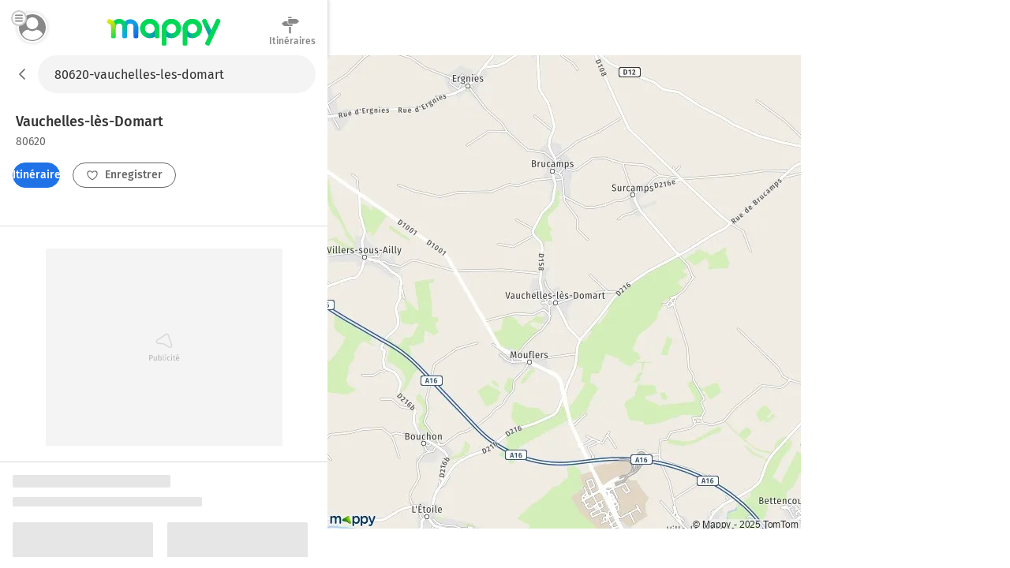

--- FILE ---
content_type: text/html; charset=utf-8
request_url: https://fr.mappy.com/plan/80620-vauchelles-les-domart
body_size: 10332
content:
<!DOCTYPE html><html lang="fr" prefix="og: http://ogp.me/ns#"><head><meta charSet="utf-8"/><meta name="viewport" content="width=device-width, minimum-scale=1.0, maximum-scale=1.0, initial-scale=1.0, user-scalable=no"/><script async="" src="https://tag.aticdn.net/509857/smarttag.js"></script><link rel="prefetch" href="https://ab.mappy.net/config-web.json"/><link rel="preconnect" href="https://poiassets.mappy.net"/><link rel="preconnect" href="https://cdn.adgtw.orangeads.fr"/><link rel="preload" href="/assets/fonts/fira-sans-v16-latin-regular.684226288210a40c6acc.woff2" as="font" type="font/woff2" crossorigin="anonymous"/><link rel="preload" href="/assets/fonts/fira-sans-v16-latin-500.6f2008a3bdf4b85d393b.woff2" as="font" type="font/woff2" crossorigin="anonymous"/><link rel="manifest" href="/manifest.json"/><meta name="theme-color" content="#4bc394"/><meta name="application-name" content="Mappy"/><meta name="apple-mobile-web-app-title" content="Mappy"/><link rel="icon" href="/assets/images/favicon-48.dd8072b2dba0ef28e9d6.ico"/><link rel="icon" type="image/png" href="/assets/images/favicon-192.1971de0ee0ed334d4023.png" sizes="192x192"/><link rel="icon" type="image/png" href="/assets/images/favicon-32.80cc4808cc8b54d3e2c7.png" sizes="32x32"/><link rel="apple-touch-icon" href="/assets/images/favicon-180.b683cbb53b6f6aa6bfa8.png"/><link rel="preload" href="https://poiassets.mappy.net/configuration/configuration.fr_FR.json" as="fetch" crossorigin="same-origin"/><link rel="preload" href="https://poiassets.mappy.net/configuration/quickaccess.web.json" as="fetch" crossorigin="same-origin"/><script type="text/javascript" src="/front-services/translations/1.0-20260113T1703-35d4a34884/fr-FR.js"></script><link rel="stylesheet" href="/assets/css/server.896fff84c2d2e9af42af.css" integrity="sha384-PFLY19EWczsEtIX49jcwykJgvQT5OrXo/MmTpqnMuLnSZ4EzFx03lyXO8V2hgQpu"/><link data-chunk="ROUTE_SEO_ADDRESS" rel="stylesheet" href="/assets/css/170.97477a97eb3392257693.css"/><link data-chunk="ROUTE_SEO_ADDRESS" rel="stylesheet" href="/assets/css/ROUTE_ADDRESS.e836af2d2775de7fe36f.css"/><script type="application/ld+json">{"@context":"https://schema.org","@type":"Organization","url":"https://fr.mappy.com/","logo":"https://fr.mappy.com/assets/images/logo-mappy.8da17bf4513914e43409.svg"}</script></head><body class="" style="margin:0"><div id="app"><link rel="preload" as="image" href="/front-services/map/80620-vauchelles-les-domart"/><link rel="preload" as="image" href="/assets/images/arrow-left.f199b9e2d54e54c35018.svg"/><link rel="preload" as="image" href="/assets/images/itinerary.576c35e3e85f9ea5cf9e.svg"/><link rel="preload" as="image" href="/assets/images/heart-favorite.1d074b0391db6c9bcb6b.svg"/><link rel="preload" as="image" href="//poiassets.mappy.net/assets/2/apps/norauto/images/round_icon-4.png"/><link rel="preload" as="image" href="https://poiassets.mappy.net/assets/202601131703/misc/svg/hotel.svg"/><link rel="preload" as="image" href="//poiassets.mappy.net/assets/1/apps/thefork/images/round_icon-4.png"/><link rel="preload" as="image" href="//poiassets.mappy.net/assets/1/apps/total/images/round_icon_e-4.png"/><link rel="preload" as="image" href="https://poiassets.mappy.net/assets/202601131703/misc/svg/parking.svg"/><link rel="preload" as="image" href="https://poiassets.mappy.net/assets/202601131703/misc/svg/supermarches-hypermarches.svg"/><link rel="preload" as="image" href="https://poiassets.mappy.net/assets/202601131703/misc/svg/station-service.svg"/><link rel="preload" as="image" href="https://poiassets.mappy.net/assets/202601131703/misc/svg/borne-de-recharge.svg"/><link rel="preload" as="image" href="https://poiassets.mappy.net/assets/202601131703/misc/svg/bar-club.svg"/><link rel="preload" as="image" href="https://poiassets.mappy.net/assets/202601131703/misc/svg/banque.svg"/><link rel="preload" as="image" href="https://poiassets.mappy.net/assets/202601131703/misc/svg/hopital.svg"/><link rel="preload" as="image" href="https://poiassets.mappy.net/assets/202601131703/misc/svg/poste.svg"/><link rel="preload" as="image" href="https://poiassets.mappy.net/assets/202601131703/misc/svg/fontaines-a-eau.svg"/><link rel="preload" as="image" href="/assets/images/lock.4d8b4a563af9e8549719.svg"/><link rel="preload" as="image" href="/assets/images/magnifying-glass.ad2adc7326ded8c5a74a.svg"/><link rel="preload" as="image" href="/assets/images/down.dff89806fc18e7ee9d08.svg"/><link rel="preload" as="image" href="/assets/images/tooltip-right.cf1015630e68ac99783a.svg"/><link rel="preload" as="image" href="/assets/images/question.e331c0d06a989e074726.svg"/><link rel="preload" as="image" href="/assets/images/facebook.594de5e8accf8b407217.svg"/><link rel="preload" as="image" href="/assets/images/twitter.ac1d4bb78da2ca5fe5dc.svg"/><link rel="preload" as="image" href="/assets/images/rss.b81b9a520cca657aa773.svg"/><link rel="preload" as="image" href="/assets/images/french-flag.7854a0340b65fd410696.svg"/><title>Plan Vauchelles-lès-Domart : carte de Vauchelles-lès-Domart (80620) et infos pratiques</title><meta name="description" content="Vous recherchez la carte ou le plan de Vauchelles-lès-Domart et de ses environs ? Trouvez l’adresse qui vous intéresse sur le plan de Vauchelles-lès-Domart ou préparez un calcul d&#x27;itinéraire à partir de ou vers Vauchelles-lès-Domart"/><meta property="og:title" content="Plan Vauchelles-lès-Domart : carte de Vauchelles-lès-Domart (80620) et infos pratiques"/><meta property="og:description" content="Vous recherchez la carte ou le plan de Vauchelles-lès-Domart et de ses environs ? Trouvez l’adresse qui vous intéresse sur le plan de Vauchelles-lès-Domart ou préparez un calcul d&#x27;itinéraire à partir de ou vers Vauchelles-lès-Domart"/><meta property="og:locale" content="fr-fr"/><meta property="og:type" content="website"/><meta property="og:image" content="https://fr.mappy.com/front-services/map/80620-vauchelles-les-domart"/><link rel="canonical" href="https://fr.mappy.com/plan/80620-vauchelles-les-domart"/><div class="AddressPage withToaster"><script>window.Utiq = window.Utiq || {};window.Utiq.config = {  CMP: "Didomi",  customUtiqHost: "https://utiq.mappy.com",  didomiUtiqPurposeId: "utiq-iX4kPm2N",  didomiUtiqVendorId: "c:utiq-Gx2xdQAa",  logLevel: "silent"};</script><script type="text/javascript" src="https://utiq.mappy.com/utiqLoader.js" defer=""></script><img id="AddressMapImage" src="/front-services/map/80620-vauchelles-les-domart" alt="La carte pour la ville de Vauchelles-lès-Domart 80620" class="nL5ns"/><header class="VYaek" style="height:70px"><div class="Oj56O withBackButton uQiPw" style="height:70px"><nav><button class="EXGrh jty19"><img src="/assets/images/arrow-left.f199b9e2d54e54c35018.svg" class="ssrImageGrey" alt="" width="24" height="24"/></button></nav><form class="lx8xP"><div class="ptu98 ptu98 pzs6I"><input type="text" id="SearchInput0" class="SLh43 xoOtT" placeholder="On va où ?" disabled="" autoComplete="off" value="80620-vauchelles-les-domart"/></div></form></div><div class="ujdtY"><button class="Routz" aria-label="Compte Mappy" type="button"><span class="JuWxx"><span class="Qd68O"><span class="SmO1O"><span class="wKABM"><svg xmlns="http://www.w3.org/2000/svg" viewBox="0 0 36 36"><path d="M32.664 27.62a7.301 7.301 0 0 0-.8-1.441c-1.599-2.334-4.067-3.878-6.848-4.255-.348-.034-.73.034-1.008.24a8.447 8.447 0 0 1-5.006 1.613 8.456 8.456 0 0 1-5.006-1.613 1.315 1.315 0 0 0-1.008-.24 9.838 9.838 0 0 0-6.848 4.255c-.313.446-.59.96-.8 1.44-.104.207-.069.447.035.653.279.48.626.96.939 1.372a13.055 13.055 0 0 0 1.6 1.784c.486.48 1.042.927 1.598 1.373a15.89 15.89 0 0 0 9.455 3.088 15.89 15.89 0 0 0 9.456-3.088 15.235 15.235 0 0 0 1.599-1.373c.556-.549 1.112-1.132 1.599-1.784.347-.446.66-.892.938-1.372.174-.206.209-.446.105-.652zM19 5.278c-4.356 0-7.917 3.56-7.917 7.916s3.561 7.917 7.917 7.917 7.917-3.56 7.917-7.917c0-4.355-3.561-7.916-7.917-7.916z"/></svg>
</span></span></span></span><span class="TAKMb"><svg xmlns="http://www.w3.org/2000/svg" viewBox="0 0 36 36"><path d="M36 31a3 3 0 0 1-3 3H3a3 3 0 1 1 0-6h30a3 3 0 0 1 3 3zm-3-16H3a3 3 0 1 0 0 6h30a3 3 0 1 0 0-6zM3 8h30a3 3 0 0 0 0-6H3a3 3 0 0 0 0 6z"/></svg></span></button><a href="/" class="PBvRE" title="Mappy">Mappy</a><div class="yq0fl"><a href="/itineraire" class="GNXC0"><div class="cMzyx"><svg xmlns="http://www.w3.org/2000/svg" viewBox="0 0 36 36"><path d="M12.6 13.7c0 .3 0 .7.2 1l.6.8a2.6 2.6 0 0 0 1.9.8H22v2.5a1.5 1.5 0 0 1-.4.4 1.7 1.7 0 0 1-.4.3 1.3 1.3 0 0 1-.6.1H6.8a5.2 5.2 0 0 0-.3-.1 1.5 1.5 0 0 1-.3-.2 2.8 2.8 0 0 1-.4-.2 7.5 7.5 0 0 1-.4-.3 6.2 6.2 0 0 1-.6-.5A26.7 26.7 0 0 1 3.5 17a8 8 0 0 0-.7-.5 6.8 6.8 0 0 0-.4-.4l-.5-.4a6.4 6.4 0 0 1-.4-.4l-.2-.2.2-.4.6-.6A26.1 26.1 0 0 0 4 12.7l.5-.5.5-.4a8.8 8.8 0 0 1 1-.6A1 1 0 0 1 6 11a1 1 0 0 0 .2-.1l.2-.1a.5.5 0 0 0 .1 0l.2-.2h6v3zm2.1-9.2a1.1 1.1 0 0 1-.4 0 1.3 1.3 0 0 1-.7-.7 1.1 1.1 0 0 1 0-1 1.3 1.3 0 0 1 .3-.3 1.3 1.3 0 0 1 .4-.3 1.1 1.1 0 0 1 .4 0h5.1c.2 0 .3.2.4.3a.9.9 0 0 1 .3.4v.9a1.3 1.3 0 0 1-.3.4 1.3 1.3 0 0 1-.4.2 1.1 1.1 0 0 1-.5.1h-4.6zM33 9a30 30 0 0 1 1.2 1l.4.4.1.2-.2.3a8.1 8.1 0 0 1-.7.5 16.1 16.1 0 0 1-1.7 1.6l-.5.4-.5.4a6 6 0 0 0-.4.4 2.5 2.5 0 0 1-.5.3 1 1 0 0 1-.2.1 1 1 0 0 0-.2.2h-.2a.5.5 0 0 0 0 .1 1.2 1.2 0 0 1-.2 0 .3.3 0 0 0-.1.1H14.7a1.3 1.3 0 0 1-.4-.4 2.5 2.5 0 0 1-.3-.4 1.2 1.2 0 0 1-.1-.5V6.9l.4-.5.4-.3h14.6l.3.1.3.2.4.3a21.7 21.7 0 0 1 1.4 1l.7.7.6.6zM15.5 32.2V20.9H19v11.9l-.5.6-.5.3a1.6 1.6 0 0 1-.7.2 1.6 1.6 0 0 1-.6-.2 2.5 2.5 0 0 1-.6-.3 1.6 1.6 0 0 1-.4-.6 1.8 1.8 0 0 1 0-.6z"/></svg>
</div><div class="Lp0vv">Itinéraires</div></a></div></div></header><main class="YAz35 RTSI4"><div class="t9_nH"></div><div class="Phk2T"></div><div class="_6M6JB"><div class="B9naG"><script type="application/ld+json">{"@context":"https://schema.org","@type":"City","name":"Vauchelles-lès-Domart 80620","url":"/plan/80620-vauchelles-les-domart","image":"/front-services/map/80620-vauchelles-les-domart"}</script><div class="Daq54"><div class="y58Vp"><div class="F3zHp"><h1 class="EII_l"><span class="hfgs2">Vauchelles-lès-Domart<!-- --> </span><span class="JjfIr">80620</span></h1></div><div class="hy9Qw K_Xpc"><div class="JsbBD"><button class="ll3c4 Ice7_ cr7Lg Si36d" type="button"><span class="iqz_Y"><img class="LzpY6 ssrImageWhite" src="/assets/images/itinerary.576c35e3e85f9ea5cf9e.svg"/></span>Itinéraires</button><span><button class="ll3c4 K9oJL cr7Lg Si36d" type="button"><span class="iqz_Y"><img class="LzpY6 ssrImageGrey" src="/assets/images/heart-favorite.1d074b0391db6c9bcb6b.svg"/></span>Enregistrer</button></span></div></div></div></div><div class="MnsFf"><div class="kfcQF" style="min-height:250px;width:300px"></div></div><div><div class="cQKs9"><svg aria-labelledby="pdeyupb-aria" role="img" width="405" height="537"><title id="pdeyupb-aria">Loading...</title><rect role="presentation" x="0" y="0" width="100%" height="100%" clip-path="url(#pdeyupb-diff)" style="fill:url(#pdeyupb-animated-diff)"></rect><defs><clipPath id="pdeyupb-diff"><rect x="0" y="0" rx="2" ry="2" width="200" height="16"></rect><rect x="0" y="28" rx="2" ry="2" width="240" height="12"></rect><rect x="0" y="60" rx="2" ry="2" width="178" height="120"></rect><rect x="0" y="190" rx="2" ry="2" width="130" height="12"></rect><rect x="0" y="270" rx="2" ry="2" width="178" height="120"></rect><rect x="0" y="190" rx="2" ry="2" width="130" height="12"></rect><rect x="196" y="60" rx="2" ry="2" width="178" height="120"></rect><rect x="196" y="190" rx="2" ry="2" width="130" height="12"></rect><rect x="196" y="270" rx="2" ry="2" width="178" height="120"></rect><rect x="196" y="190" rx="2" ry="2" width="130" height="12"></rect><rect x="110" y="460" rx="2" ry="2" width="166" height="40"></rect></clipPath><linearGradient id="pdeyupb-animated-diff" gradientTransform="translate(-2 0)"><stop offset="0%" stop-color="#e6e6e6" stop-opacity="1"></stop><stop offset="50%" stop-color="#cdcdcd" stop-opacity="1"></stop><stop offset="100%" stop-color="#e6e6e6" stop-opacity="1"></stop><animateTransform attributeName="gradientTransform" type="translate" values="-2 0; 0 0; 2 0" dur="2s" repeatCount="indefinite"></animateTransform></linearGradient></defs></svg></div><div class="cQKs9"><svg aria-labelledby="9rn9jqn-aria" role="img" width="405" height="537"><title id="9rn9jqn-aria">Loading...</title><rect role="presentation" x="0" y="0" width="100%" height="100%" clip-path="url(#9rn9jqn-diff)" style="fill:url(#9rn9jqn-animated-diff)"></rect><defs><clipPath id="9rn9jqn-diff"><rect x="0" y="0" rx="2" ry="2" width="200" height="16"></rect><rect x="0" y="28" rx="2" ry="2" width="240" height="12"></rect><rect x="0" y="60" rx="2" ry="2" width="178" height="120"></rect><rect x="0" y="190" rx="2" ry="2" width="130" height="12"></rect><rect x="0" y="270" rx="2" ry="2" width="178" height="120"></rect><rect x="0" y="190" rx="2" ry="2" width="130" height="12"></rect><rect x="196" y="60" rx="2" ry="2" width="178" height="120"></rect><rect x="196" y="190" rx="2" ry="2" width="130" height="12"></rect><rect x="196" y="270" rx="2" ry="2" width="178" height="120"></rect><rect x="196" y="190" rx="2" ry="2" width="130" height="12"></rect><rect x="110" y="460" rx="2" ry="2" width="166" height="40"></rect></clipPath><linearGradient id="9rn9jqn-animated-diff" gradientTransform="translate(-2 0)"><stop offset="0%" stop-color="#e6e6e6" stop-opacity="1"></stop><stop offset="50%" stop-color="#cdcdcd" stop-opacity="1"></stop><stop offset="100%" stop-color="#e6e6e6" stop-opacity="1"></stop><animateTransform attributeName="gradientTransform" type="translate" values="-2 0; 0 0; 2 0" dur="2s" repeatCount="indefinite"></animateTransform></linearGradient></defs></svg></div></div><div class="dBbaW"><div><div class="BaVVd">A proximité</div><ul class="P0vcS"><li class="sKr12"><button class="Y5PHy" type="button"><img src="//poiassets.mappy.net/assets/2/apps/norauto/images/round_icon-4.png" class="YWHjs"/><span class="pOP1H">Norauto</span></button></li><li class="sKr12"><button class="Y5PHy" type="button"><span class="c2e7e" style="border-color:rgba(10,85,165,0.5);filter:brightness(0) saturate(100%) invert(18%) sepia(93%) saturate(2484%) hue-rotate(200deg) brightness(94%) contrast(92%)" width="26" height="26"><img class="ybVCD" src="https://poiassets.mappy.net/assets/202601131703/misc/svg/hotel.svg" style="filter:brightness(0) saturate(100%) invert(18%) sepia(93%) saturate(2484%) hue-rotate(200deg) brightness(94%) contrast(92%)" alt="hotel" width="26" height="26"/></span><span class="pOP1H">Hôtels</span></button></li><li class="sKr12"><button class="Y5PHy" type="button"><img src="//poiassets.mappy.net/assets/1/apps/thefork/images/round_icon-4.png" class="YWHjs"/><span class="pOP1H">TheFork</span></button></li><li class="sKr12"><button class="Y5PHy" type="button"><img src="//poiassets.mappy.net/assets/1/apps/total/images/round_icon_e-4.png" class="YWHjs"/><span class="pOP1H">Bornes TotalEnergies</span></button></li><li class="sKr12"><button class="Y5PHy" type="button"><span class="c2e7e" style="border-color:rgba(49,149,234,0.5);filter:brightness(0) saturate(100%) invert(54%) sepia(46%) saturate(2491%) hue-rotate(184deg) brightness(93%) contrast(97%)" width="26" height="26"><img class="ybVCD" src="https://poiassets.mappy.net/assets/202601131703/misc/svg/parking.svg" style="filter:brightness(0) saturate(100%) invert(54%) sepia(46%) saturate(2491%) hue-rotate(184deg) brightness(93%) contrast(97%)" alt="parking" width="26" height="26"/></span><span class="pOP1H">Parking</span></button></li><li class="sKr12"><button class="Y5PHy" type="button"><span class="c2e7e" style="border-color:rgba(240,11,71,0.5);filter:brightness(0) saturate(100%) invert(22%) sepia(63%) saturate(6990%) hue-rotate(335deg) brightness(91%) contrast(107%)" width="26" height="26"><img class="ybVCD" src="https://poiassets.mappy.net/assets/202601131703/misc/svg/supermarches-hypermarches.svg" style="filter:brightness(0) saturate(100%) invert(22%) sepia(63%) saturate(6990%) hue-rotate(335deg) brightness(91%) contrast(107%)" alt="supermarches-hypermarches" width="26" height="26"/></span><span class="pOP1H">Supermarché</span></button></li><li class="sKr12"><button class="Y5PHy" type="button"><span class="c2e7e" style="border-color:rgba(49,149,234,0.5);filter:brightness(0) saturate(100%) invert(54%) sepia(46%) saturate(2491%) hue-rotate(184deg) brightness(93%) contrast(97%)" width="26" height="26"><img class="ybVCD" src="https://poiassets.mappy.net/assets/202601131703/misc/svg/station-service.svg" style="filter:brightness(0) saturate(100%) invert(54%) sepia(46%) saturate(2491%) hue-rotate(184deg) brightness(93%) contrast(97%)" alt="station-service" width="26" height="26"/></span><span class="pOP1H">Station-service</span></button></li><li class="sKr12"><button class="Y5PHy" type="button"><span class="c2e7e" style="border-color:rgba(49,149,234,0.5);filter:brightness(0) saturate(100%) invert(54%) sepia(46%) saturate(2491%) hue-rotate(184deg) brightness(93%) contrast(97%)" width="26" height="26"><img class="ybVCD" src="https://poiassets.mappy.net/assets/202601131703/misc/svg/borne-de-recharge.svg" style="filter:brightness(0) saturate(100%) invert(54%) sepia(46%) saturate(2491%) hue-rotate(184deg) brightness(93%) contrast(97%)" alt="borne-de-recharge" width="26" height="26"/></span><span class="pOP1H">Station de recharge</span></button></li><li class="sKr12"><button class="Y5PHy" type="button"><span class="c2e7e" style="border-color:rgba(255,108,0,0.5);filter:brightness(0) saturate(100%) invert(45%) sepia(96%) saturate(2675%) hue-rotate(3deg) brightness(104%) contrast(103%)" width="26" height="26"><img class="ybVCD" src="https://poiassets.mappy.net/assets/202601131703/misc/svg/bar-club.svg" style="filter:brightness(0) saturate(100%) invert(45%) sepia(96%) saturate(2675%) hue-rotate(3deg) brightness(104%) contrast(103%)" alt="bar-club" width="26" height="26"/></span><span class="pOP1H">Bar, Café</span></button></li><li class="sKr12"><button class="Y5PHy" type="button"><span class="c2e7e" style="border-color:rgba(254,173,0,0.5);filter:brightness(0) saturate(100%) invert(73%) sepia(26%) saturate(5017%) hue-rotate(359deg) brightness(103%) contrast(105%)" width="26" height="26"><img class="ybVCD" src="https://poiassets.mappy.net/assets/202601131703/misc/svg/banque.svg" style="filter:brightness(0) saturate(100%) invert(73%) sepia(26%) saturate(5017%) hue-rotate(359deg) brightness(103%) contrast(105%)" alt="banque" width="26" height="26"/></span><span class="pOP1H">Banque</span></button></li><li class="sKr12"><button class="Y5PHy" type="button"><span class="c2e7e" style="border-color:rgba(9,170,170,0.5);filter:brightness(0) saturate(100%) invert(76%) sepia(56%) saturate(7337%) hue-rotate(145deg) brightness(93%) contrast(93%)" width="26" height="26"><img class="ybVCD" src="https://poiassets.mappy.net/assets/202601131703/misc/svg/hopital.svg" style="filter:brightness(0) saturate(100%) invert(76%) sepia(56%) saturate(7337%) hue-rotate(145deg) brightness(93%) contrast(93%)" alt="hopital" width="26" height="26"/></span><span class="pOP1H">Hôpital</span></button></li><li class="sKr12"><button class="Y5PHy" type="button"><span class="c2e7e" style="border-color:rgba(254,173,0,0.5);filter:brightness(0) saturate(100%) invert(73%) sepia(26%) saturate(5017%) hue-rotate(359deg) brightness(103%) contrast(105%)" width="26" height="26"><img class="ybVCD" src="https://poiassets.mappy.net/assets/202601131703/misc/svg/poste.svg" style="filter:brightness(0) saturate(100%) invert(73%) sepia(26%) saturate(5017%) hue-rotate(359deg) brightness(103%) contrast(105%)" alt="poste" width="26" height="26"/></span><span class="pOP1H">Bureaux de poste</span></button></li><li class="sKr12"><button class="Y5PHy" type="button"><span class="c2e7e" style="border-color:rgba(254,173,0,0.5);filter:brightness(0) saturate(100%) invert(73%) sepia(26%) saturate(5017%) hue-rotate(359deg) brightness(103%) contrast(105%)" width="26" height="26"><img class="ybVCD" src="https://poiassets.mappy.net/assets/202601131703/misc/svg/fontaines-a-eau.svg" style="filter:brightness(0) saturate(100%) invert(73%) sepia(26%) saturate(5017%) hue-rotate(359deg) brightness(103%) contrast(105%)" alt="fontaines-a-eau" width="26" height="26"/></span><span class="pOP1H">Fontaines à eau</span></button></li></ul></div></div><div class="cPDxH"><div class="kfcQF" style="min-height:50px;width:320px"></div></div></div><div class="hl0XH"><div class="V3759"><div class="wfAtZ"><picture class="PUg8n"><source srcSet="/assets/images/prefooter_image.6fc5eeeb9e871d1abac7.webp" type="image/webp"/><img class="IGwYG" src="/assets/images/prefooter_image.4ac83ed924583cabe754.png" width="102" height="108" loading="lazy"/></picture><div class="btW2U"><div class="bHZxH"><span class="AA8hC">Laissez vous guider par le GPS de l&#x27;application Mappy</span><span class="l5__q">Info trafic, alertes de vitesse et radars</span></div><div><a class="click-event" target="_blank" href="https://app.adjust.com/g7ex60t" rel="noopener nofollow" data-tag="{&quot;type&quot;:&quot;action&quot;,&quot;level2&quot;:2,&quot;chapter1&quot;:&quot;Application&quot;,&quot;chapter2&quot;:&quot;NA&quot;,&quot;chapter3&quot;:&quot;Telecommande&quot;,&quot;name&quot;:&quot;FicheAdresse:TelechargerApplication&quot;}"><span class="ll3c4 IJzr8 cr7Lg">Installer l&#x27;App</span></a></div></div></div></div><div class="ugOBB zM9Vd"><div class="QECe9"><ol itemScope="" itemType="https://schema.org/BreadcrumbList" class="ElTrW"><li itemProp="itemListElement" itemScope="" itemType="https://schema.org/ListItem" class="r3WBM"><a class="pfDNZ" itemProp="item" href="/"><span itemProp="name">Mappy</span></a><meta itemProp="position" content="0"/></li><li itemProp="itemListElement" itemScope="" itemType="https://schema.org/ListItem" class="r3WBM"><a class="pfDNZ" itemProp="item" href="/plan"><span itemProp="name">Mappy Plan</span></a><meta itemProp="position" content="1"/></li><li itemProp="itemListElement" itemScope="" itemType="https://schema.org/ListItem" class="r3WBM"><a class="pfDNZ" itemProp="item" href="/plan/pays/250-france"><span itemProp="name">Carte France</span></a><meta itemProp="position" content="2"/></li><li itemProp="itemListElement" itemScope="" itemType="https://schema.org/ListItem" class="r3WBM"><a class="pfDNZ" itemProp="item" href="/plan/region/32-hauts-de-france"><span itemProp="name">Carte Hauts-de-France</span></a><meta itemProp="position" content="3"/></li><li itemProp="itemListElement" itemScope="" itemType="https://schema.org/ListItem" class="r3WBM"><a class="pfDNZ" itemProp="item" href="/plan/departement/80-somme"><span itemProp="name">Carte Somme</span></a><meta itemProp="position" content="4"/></li><li itemProp="itemListElement" itemScope="" itemType="https://schema.org/ListItem" class="r3WBM"><a class="pfDNZ" itemProp="item" href="/plan/80620-vauchelles-les-domart"><span itemProp="name">Plan Vauchelles-lès-Domart</span></a><meta itemProp="position" content="5"/></li></ol></div><div id="FooterPrivacy" class="JxW6E"><span class="ssrFooterImg"><img class="LzpY6 ssrImageGrey" src="/assets/images/lock.4d8b4a563af9e8549719.svg"/></span><span class="JahP_">Réglage vie privée</span> | <a class="JahP_" href="/consentement-audience">Mesure d’audience</a> | <a class="JahP_" target="_blank" href="https://blog.mappy.com/gerer-utiq" rel="nofollow noopener noreferrer">Gérer Utiq</a></div><details open="" class="PTcWj F1JNF"><summary class="H0Zjx"><span><span class="ssrFooterImg"><img class="LzpY6 ssrImageGrey" src="/assets/images/magnifying-glass.ad2adc7326ded8c5a74a.svg"/></span>Top Recherches</span><span class="foapW K9qC8"><span><img class="LzpY6 ssrImageGrey" src="/assets/images/down.dff89806fc18e7ee9d08.svg"/></span></span></summary><div class="Kbb01"><div id="TopSearchLinks"><h2 class="hT3a1">Top recherche des internautes</h2><div><h3 class="prMwU">Distances les plus recherchées</h3><ul><li class="ZkokZ"><a class="Kq13n" href="/itineraire/80120-rue/80620-domart-en-ponthieu">Distance Rue Domart-en-Ponthieu</a></li><li class="ZkokZ"><a class="Kq13n" href="/itineraire/80620-domart-en-ponthieu/80120-rue">Distance Domart-en-Ponthieu Rue</a></li><li class="ZkokZ"><a class="Kq13n" href="/outils/calcul-rayon">Rayon autour de moi</a></li></ul></div><div><h3 class="prMwU">Itinéraires Vauchelles-lès-Domart</h3><ul><li class="ZkokZ"><a class="Kq13n" href="/itineraire">Itinéraires avec Mappy</a></li></ul></div><div><h3 class="prMwU">Villes à découvrir en France</h3><ul><li class="ZkokZ"><a class="Kq13n" href="/plan/75000-paris">Plan Paris</a></li><li class="ZkokZ"><a class="Kq13n" href="/plan/13000-marseille">Plan Marseille</a></li><li class="ZkokZ"><a class="Kq13n" href="/plan/69000-lyon">Plan Lyon</a></li><li class="ZkokZ"><a class="Kq13n" href="/plan/58190-monceaux-le-comte">Plan Monceaux-le-Comte</a></li><li class="ZkokZ"><a class="Kq13n" href="/plan/11240-ferran">Plan Ferran</a></li><li class="ZkokZ"><a class="Kq13n" href="/plan/70230-bouhans-les-montbozon">Plan Bouhans-lès-Montbozon</a></li><li class="ZkokZ"><a class="Kq13n" href="/plan/02210-oulchy-la-ville">Plan Oulchy-la-Ville</a></li><li class="ZkokZ"><a class="Kq13n" href="/plan/70360-chassey-les-scey">Plan Chassey-lès-Scey</a></li><li class="ZkokZ"><a class="Kq13n" href="/plan/36170-chazelet">Plan Chazelet</a></li><li class="ZkokZ"><a class="Kq13n" href="/plan/80600-autheux">Plan Autheux</a></li><li class="ZkokZ"><a class="Kq13n" href="/plan/02400-etrepilly">Plan Étrépilly</a></li><li class="ZkokZ"><a class="Kq13n" href="/plan/55600-han-les-juvigny">Plan Han-lès-Juvigny</a></li><li class="ZkokZ"><a class="Kq13n" href="/plan/57230-bousseviller">Plan Bousseviller</a></li><li class="ZkokZ"><a class="Kq13n" href="/plan/27370-saint-germain-de-pasquier">Plan Saint-Germain-de-Pasquier</a></li><li class="ZkokZ"><a class="Kq13n" href="/plan/23210-azat-chatenet">Plan Azat-Châtenet</a></li><li class="ZkokZ"><a class="Kq13n" href="/plan/25680-romain">Plan Romain</a></li><li class="ZkokZ"><a class="Kq13n" href="/plan/15430-cussac">Plan Cussac</a></li><li class="ZkokZ"><a class="Kq13n" href="/plan/03370-mesples">Plan Mesples</a></li><li class="ZkokZ"><a class="Kq13n" href="/plan/10170-bessy">Plan Bessy</a></li><li class="ZkokZ"><a class="Kq13n" href="/plan/63440-lisseuil">Plan Lisseuil</a></li><li class="ZkokZ"><a class="Kq13n" href="/plan/65400-gaillagos">Plan Gaillagos</a></li><li class="ZkokZ"><a class="Kq13n" href="/plan/16240-raix">Plan Raix</a></li><li class="ZkokZ"><a class="Kq13n" href="/plan/78980-le-tertre-saint-denis">Plan Le Tertre-Saint-Denis</a></li><li class="ZkokZ"><a class="Kq13n" href="/plan/58250-montambert">Plan Montambert</a></li><li class="ZkokZ"><a class="Kq13n" href="/plan/11270-plavilla">Plan Plavilla</a></li><li class="ZkokZ"><a class="Kq13n" href="/plan/02820-aizelles">Plan Aizelles</a></li><li class="ZkokZ"><a class="Kq13n" href="/plan/40320-cledes">Plan Clèdes</a></li><li class="ZkokZ"><a class="Kq13n" href="/plan/02860-neuville-sur-ailette">Plan Neuville-sur-Ailette</a></li><li class="ZkokZ"><a class="Kq13n" href="/plan/55150-delut">Plan Delut</a></li><li class="ZkokZ"><a class="Kq13n" href="/plan/48190-chadenet">Plan Chadenet</a></li><li class="ZkokZ"><a class="Kq13n" href="/plan/25530-eysson">Plan Eysson</a></li><li class="ZkokZ"><a class="Kq13n" href="/plan/24140-clermont-de-beauregard">Plan Clermont-de-Beauregard</a></li><li class="ZkokZ"><a class="Kq13n" href="/plan/40700-castelner">Plan Castelner</a></li><li class="ZkokZ"><a class="Kq13n" href="/plan/61160-ommoy">Plan Ommoy</a></li><li class="ZkokZ"><a class="Kq13n" href="/plan/65350-hourc">Plan Hourc</a></li><li class="ZkokZ"><a class="Kq13n" href="/plan/88170-dolaincourt">Plan Dolaincourt</a></li><li class="ZkokZ"><a class="Kq13n" href="/plan/21120-vernot">Plan Vernot</a></li><li class="ZkokZ"><a class="Kq13n" href="/plan/32170-sarraguzan">Plan Sarraguzan</a></li><li class="ZkokZ"><a class="Kq13n" href="/plan/52600-noidant-chatenoy">Plan Noidant-Chatenoy</a></li><li class="ZkokZ"><a class="Kq13n" href="/plan/61390-saint-leonard-des-parcs">Plan Saint-Léonard-des-Parcs</a></li><li class="ZkokZ"><a class="Kq13n" href="/plan/89660-fontenay-sous-fouronnes">Plan Fontenay-sous-Fouronnes</a></li><li class="ZkokZ"><a class="Kq13n" href="/plan/02250-la-neuville-housset">Plan La Neuville-Housset</a></li><li class="ZkokZ"><a class="Kq13n" href="/plan/57670-lhor">Plan Lhor</a></li><li class="ZkokZ"><a class="Kq13n" href="/plan/25190-froidevaux">Plan Froidevaux</a></li><li class="ZkokZ"><a class="Kq13n" href="/plan/16460-couture">Plan Couture</a></li><li class="ZkokZ"><a class="Kq13n" href="/plan/31350-sarremezan">Plan Sarremezan</a></li><li class="ZkokZ"><a class="Kq13n" href="/plan/15110-saint-martial">Plan Saint-Martial</a></li><li class="ZkokZ"><a class="Kq13n" href="/plan/42270-saint-priest-en-jarez">Plan Saint-Priest-en-Jarez</a></li><li class="ZkokZ"><a class="Kq13n" href="/plan/18400-saint-florent-sur-cher">Plan Saint-Florent-sur-Cher</a></li><li class="ZkokZ"><a class="Kq13n" href="/plan/29670-taule">Plan Taulé</a></li><li class="ZkokZ"><a class="Kq13n" href="/plan/33350-civrac-sur-dordogne">Plan Civrac-sur-Dordogne</a></li><li class="ZkokZ"><a class="Kq13n" href="/plan/16110-marillac-le-franc">Plan Marillac-le-Franc</a></li><li class="ZkokZ"><a class="Kq13n" href="/plan/12800-castelmary">Plan Castelmary</a></li></ul></div><div><h3 class="prMwU">Lieux à découvrir à Vauchelles-lès-Domart</h3><ul><li class="ZkokZ"><a class="Kq13n" href="/poi/5bd51dc00351d14aadf87efb">Arm Concept</a></li><li class="ZkokZ"><a class="Kq13n" href="/poi/5188ece684ae373553b7349c">EntrepriseTutoy Daniel</a></li><li class="ZkokZ"><a class="Kq13n" href="/poi/5642521c9191b00948b62f7c">Mairie - Vauchelles-lès-Domart</a></li><li class="ZkokZ"><a class="Kq13n" href="/poi/60648dcdbe003d191077efac">Église Saint-Nicolas</a></li><li class="ZkokZ"><a class="Kq13n" href="/poi/5dea23d654c4c05d93e94dae">Cimetière de Vauchelles-lès-Domart</a></li><li class="ZkokZ"><a class="Kq13n" href="/poi/568bea689191b07f008116df">Château de Vauchelles-lès-Domart</a></li><li class="ZkokZ"><a class="Kq13n" href="/poi/50af506984aef24f7620a6d9">Finot Thierry</a></li><li class="ZkokZ"><a class="Kq13n" href="/poi/5650db039191b03ae4fd4eae">Château De Vauchelles Lès Domart</a></li><li class="ZkokZ"><a class="Kq13n" href="/poi/5fa7eb7910a0793f93d1e1bb">Samier Celine</a></li></ul></div><div><h3 class="prMwU">A découvrir autour de Vauchelles-lès-Domart</h3><ul><li class="ZkokZ"><a class="Kq13n" href="/plan/lieu-dit/80620-le-plouy">Le Plouy</a></li></ul></div><div><h3 class="prMwU">Info-trafic en France</h3><ul><li class="ZkokZ"><a class="Kq13n" href="/info-trafic">Info trafic</a></li></ul></div><div><h3 class="prMwU">Pistes cyclables en France</h3><ul><li class="ZkokZ"><a class="Kq13n" href="/pistes-cyclables">Plan des pistes cyclables</a></li></ul></div><div><h3 class="prMwU">ZFE en France</h3><ul><li class="ZkokZ"><a class="Kq13n" href="/zfe">Zones Crit&#x27;Air</a></li></ul></div></div></div></details><details open="" class="PTcWj g8qaV"><summary class="H0Zjx"><span><span class="ssrFooterImg"><img class="LzpY6 ssrImageGrey" src="/assets/images/tooltip-right.cf1015630e68ac99783a.svg"/></span>Infos, aide</span><span class="foapW ELG48"><span><img class="LzpY6 ssrImageGrey" src="/assets/images/down.dff89806fc18e7ee9d08.svg"/></span></span></summary><div class="Kbb01"><div class="HyCVJ"><div class="bptyn"><div><a class="gXpPZ click-event" target="_blank" href="https://faq.mappy.com/#at_medium=self_promotion&amp;at_campaign=faq_web" rel="noopener nofollow"><span class="ssrFooterImg"><img class="LzpY6 ssrImageGrey" src="/assets/images/question.e331c0d06a989e074726.svg"/></span>Besoin d&#x27;aide ?</a></div></div><div class="bptyn"><div class="Sd1SL">Actualité</div>Retrouvez Mappy sur...<ul class="HOmwj"><li><a class="LE5bN b16m9 click-event" target="_blank" href="https://www.facebook.com/MappyOfficiel" rel="noopener nofollow" title="Mappy sur Facebook" data-tag="{&quot;type&quot;:&quot;action&quot;,&quot;level2&quot;:2,&quot;chapter1&quot;:&quot;Footer&quot;,&quot;chapter2&quot;:&quot;Retrouvez_Mappy_sur&quot;,&quot;chapter3&quot;:&quot;NA&quot;,&quot;name&quot;:&quot;FicheAdresse:Facebook_Mappy&quot;}"><span><img class="LzpY6 ssrImageWhite" src="/assets/images/facebook.594de5e8accf8b407217.svg"/></span></a></li><li><a class="LE5bN nnSji click-event" target="_blank" href="https://twitter.com/Mappy" rel="noopener nofollow" title="Mappy sur Twitter" data-tag="{&quot;type&quot;:&quot;action&quot;,&quot;level2&quot;:2,&quot;chapter1&quot;:&quot;Footer&quot;,&quot;chapter2&quot;:&quot;Retrouvez_Mappy_sur&quot;,&quot;chapter3&quot;:&quot;NA&quot;,&quot;name&quot;:&quot;FicheAdresse:Twitter_Mappy&quot;}"><span><img class="LzpY6 ssrImageWhite" src="/assets/images/twitter.ac1d4bb78da2ca5fe5dc.svg"/></span></a></li><li><a class="LE5bN dNnmX click-event" target="_blank" href="https://blog.mappy.com" rel="noopener" title="Blog Mappy" data-tag="{&quot;type&quot;:&quot;action&quot;,&quot;level2&quot;:2,&quot;chapter1&quot;:&quot;Footer&quot;,&quot;chapter2&quot;:&quot;Retrouvez_Mappy_sur&quot;,&quot;chapter3&quot;:&quot;NA&quot;,&quot;name&quot;:&quot;FicheAdresse:Blog_Mappy&quot;}"><span><img class="LzpY6 ssrImageWhite" src="/assets/images/rss.b81b9a520cca657aa773.svg"/></span></a></li></ul></div><div><div class="Sd1SL">Solutions</div><ul><li><a target="_blank" href="https://blog.mappy.com/entreprise/nos-offres-commerciales/" rel="nofollow noopener">API</a></li><li><a target="_blank" href="https://blog.mappy.com/entreprise/nos-produits/" rel="nofollow noopener">Mappy sur mobile</a></li></ul></div><div class="bptyn"><div class="Sd1SL">Accéder aux autres versions de Mappy</div><ul><li><a href="https://fr.mappy.com/"><span class="TZiRn MZkqe"></span>France</a></li><li><a href="https://fr-be.mappy.com/"><span class="TZiRn m6tGi"></span>Belgique (Français)</a></li><li><a href="https://nl-be.mappy.com/"><span class="TZiRn m6tGi"></span>België (Nederlands)</a></li><li><a href="https://en.mappy.com/"><span class="TZiRn xCe7w"></span>United Kingdom</a></li></ul></div><div class="bptyn"><div class="Sd1SL">A propos de Mappy</div><ul><li><a target="_blank" href="https://blog.mappy.com/entreprise/" rel="nofollow noopener">Qui sommes-nous ?</a></li><li><a target="_blank" href="https://www.ratpsmartsystems.com/rejoignez-nous/" rel="nofollow noopener noreferrer">Recrutement</a></li><li><a target="_blank" href="https://blog.mappy.com/" rel="noopener">Blog Mappy</a></li><li><a target="_blank" href="https://blog.mappy.com/categorie/espace-presse/" rel="nofollow noopener">Presse</a> | <a target="_blank" href="https://blog.mappy.com/nos-partenaires/" rel="nofollow noopener">Partenaires</a></li></ul></div><div class="bptyn"><div class="Sd1SL">Vos questions</div><ul><li><a target="_blank" href="https://blog.mappy.com/entreprise/conditions-dutilisations/" rel="nofollow noopener">Conditions d&#x27;utilisation</a> | <a target="_blank" href="https://blog.mappy.com/entreprise/conditions-dutilisations/vie-privee/" rel="nofollow noopener">Vie privée</a> | <a target="_blank" href="https://blog.mappy.com/entreprise/conditions-dutilisations/cookies/" rel="nofollow noopener">Cookies</a></li><li><a target="_blank" href="https://faq.mappy.com/#at_medium=self_promotion&amp;at_campaign=faq_web" rel="nofollow noopener noreferrer">FAQ - Nous contacter</a></li><li><a target="_blank" href="https://blog.mappy.com/les-transports-en-commun-sur-mappy/" rel="nofollow noopener">Couverture transports en commun</a></li><li><a target="_blank" href="https://blog.mappy.com/mappy-photographie-votre-ville/" rel="nofollow noopener">Mappy photographie votre ville</a></li></ul></div><div class="eA3Rq"><a target="_blank" href="https://www.bonjour-ratp.fr/" rel="noreferrer noopener"><img src="/assets/images/logo_bonjour.f6816c68196b517c2be7.svg" width="72" height="22" loading="lazy" alt="Bonjour RATP"/></a><a class="hJG03" target="_blank" href="https://www.mappy.com/" rel="noreferrer noopener"><img src="/assets/images/logo-mappy.8da17bf4513914e43409.svg" width="66" height="15" loading="lazy" alt="Mappy"/></a><a target="_blank" href="https://www.ratp.fr/groupe-ratp" rel="noreferrer noopener"><img src="/assets/images/logo-ratp-group-fr.5b432e6c49661b6bf4a1.png" width="43" height="23" loading="lazy" alt="Groupe RATP"/></a><a target="_blank" href="https://www.ratpsmartsystems.com/" rel="noreferrer noopener"><img src="/assets/images/logo-ratp-ss.a8a388048f3efedfac83.png" width="100" height="22" loading="lazy" alt="RATP Smart Systems"/></a></div></div></div></details></div><div class="vEsdL"><div class="qo_Zj"><img src="/assets/images/french-flag.7854a0340b65fd410696.svg" alt="drapeau Français" width="16" height="16"/></div>Mappy est réalisé en France</div></div></div></main></div></div><script>window.__PRELOADED_STATE__={"abtest":{"status":"AB_TEST_STATUS_INITIAL","config":[],"enrollment":[]},"ad":{"textImageAd":{"pageAdConfigLoadStatus":"CONFIG_PAGE_AD_STATUS_NONE"},"adData":[]},"address":{"addresses":[{"type":"address","bbox":[2.033317,50.047447,2.085094,50.065658],"label":"Vauchelles-lès-Domart 80620","split_label":["Vauchelles-lès-Domart","80620"],"coordinates":{"lng":2.0571184,"lat":50.0550716},"town":"Vauchelles-lès-Domart","postcode":"80620","postcodes":["80620"],"towncode":"80778","departmentCode":"80","departmentLabel":"Somme","regionCode":"32","regionLabel":"Hauts-de-France","countryCode":"250","countryLabel":"France","geocode_level":"town","contour":null}],"blog":{"links":[]},"viewport":[2.033317,50.047447,2.085094,50.065658]},"suggest":{"inputValue":"","serviceSuggestions":[],"lastRequestTime":0},"map":{"vecto":true,"geoip":false,"bbox":[[2.033317,50.047447],[2.085094,50.065658]],"targetBbox":[[2.033317,50.047447],[2.085094,50.065658]],"targetOptions":{"avoidAnimation":true},"theme":"normal","mode":"neutral","fullscreen":false,"status":"none","popup":{"type":"address"}},"ui":{"headerHeight":70,"searchDialog":{"isDisplayed":false},"suggest":{"isDisplayed":false},"menuPE":{"isDisplayed":false},"drawerClientTop":0,"geoentity":{"filters":{}},"itinerary":{},"itineraryOptionsDialog":{"isDisplayed":false},"itineraryTimeOptionsDialog":{"isDisplayed":false},"allFiltersDialog":{"isDisplayed":false},"popin":{"isDisplayed":false},"outdoor":{"status":"none"},"displayedModalIds":[],"user":{"isDisplayed":false,"screen":{"name":"default"}},"filEdito":{"shouldBeDisplayed":true},"adBanner":{"isDisplayed":false},"mapToolsPE":{"isDisplayed":false},"cmp":{"isDisplayed":false},"alertBanner":{"isDisplayed":true}},"search":{"parameters":{},"searchHistory":[],"terms":"80620-vauchelles-les-domart"},"incentive":{"poisOnRoute":{"lastTimeDisplayed":0},"push":{"lastTimeDisplayed":0},"survey":{"lastTimeDisplayed":0},"userAccount":{"lastTimeDisplayedItineraryResults":0,"lastTimeDisplayedPopin":0,"preferencesDisplayed":false}},"itinerary":{"computedCount":0,"currentRouteId":0,"isComputingDone":true,"isRoadbookExpired":false,"providers":[],"routes":[],"steps":[{"ui":{"stepId":"departure"}},{"ui":{"stepId":"arrival"}}]},"itineraryOptions":{"preferredOptions":{},"defaultOptions":{"vehiclesOptions":[],"fuelPrices":{},"transportModes":[]},"timeOptions":{"when":"NOW"}},"history":{"route":"ROUTE_SEO_ADDRESS","fullRoute":"/plan/80620-vauchelles-les-domart","routeOptions":{"reqUrl":"/plan/80620-vauchelles-les-domart"},"prevFullRouteNonPageLess":"/","params":{"location":"80620-vauchelles-les-domart"},"prevRoute":"ROUTE_HOME"},"geoentity":{"extendBbox":false,"isWaitingForRequestedGeoentities":false,"pois":[],"visited":[]},"geolocation":{"status":"disabled"},"poiassets":{},"cmp":{},"seo":{"arrivalCityDescription":"","breadcrumbs":[{"labelKey":"breadcrumb.homepage","url":"/"},{"labelKey":"breadcrumb.pageplan","url":"/plan"},{"labelKey":"footer.cityLink.label.map","labelArgs":["France"],"url":"/plan/pays/250-france"},{"labelKey":"footer.cityLink.label.map","labelArgs":["Hauts-de-France"],"url":"/plan/region/32-hauts-de-france"},{"labelKey":"footer.cityLink.label.map","labelArgs":["Somme"],"url":"/plan/departement/80-somme"},{"labelKey":"footer.cityLink.label.default","labelArgs":["Vauchelles-lès-Domart","80620"],"url":"/plan/80620-vauchelles-les-domart"}],"displayTopSearchLinks":true,"citiesToDiscoverLinks":[],"rubric":{},"rubricLinks":{},"blockCanonical":false,"cmsContent":{},"seoAppsForFooter":[]},"tools":{"radius":10000},"userAccount":{"favorites":{}},"quiz":{"cities":null,"currentCityIndex":0,"config":{},"links":{}},"navigation":{"device":"pe","locale":"fr-FR","isOnBoardingContext":true,"visitCount":0}};window.__SVG_TIMESTAMP__="202601131703";window.__APP_VERSION__="1.0-20260113T1703-35d4a34884";window.__MAPPY_API_KEY__="f2wjQp1eFdTe26YcAP3K92m7d9cV8x1Z";window.__DATADOG_RUM_APP_ID__="5bf09c89-907e-4495-949e-32b5d017b715";window.__DATADOG_RUM_CLIENT_TOKEN__="pubc68746258fea708f8a97364f78659407";window.__DATADOG_RUM_SESSION_SAMPLE_RATE__=0.25;window.__DATADOG_RUM_SESSION_REPLAY_SAMPLE_RATE__=0;window.__BATCH_PUSH_API_KEY__="332F011C31794CC2961AFA9826FB6225";window.__BATCH_PUSH_AUTH_KEY__="2./0CQUSDmuh7NLhb1j0NrBH/ca9y+Lm0PL0L+YPpAGaA=";window.__BATCH_PUSH_VAPID_PUBLIC_KEY__="BBxanGaU32loSG+nZt67APa4aYk8lyJoiXmlWcv2cIHU1LwccwWatCRfT2PSRA465DkHirBCiA3RY24zrWSwiu8=";window.DOMAIN="mappy";window.LOCALE="fr-FR";</script><script defer="" src="/assets/js/app.ab08233547db72e3b50b.js" integrity="sha384-Rnyk4gIzkCaC6UewR4ccPjDohtVeWT8LIIMXaTo0EG5TwQF+/8r7+IN4tCub9BuR"></script><script type="text/javascript">(function () {
try {
  var redirectPath = '/mise-a-jour-navigateur/';
  if (window.location.pathname === redirectPath) return;
  var xhr = new XMLHttpRequest();
  xhr.open('GET', '/front-services/detect-browser/', true)
  xhr.onreadystatechange = function () {
      if (xhr.status === 200) {
        if (xhr.readyState === 4) {
          var data = JSON.parse(xhr.responseText)
          if (data.shouldRedirect) window.location.href = redirectPath
        }
      }
  }
  xhr.send()
} catch (e) {
  console.error(e)
}
})();</script><div><!-- built at 2026-01-21T13:24:23.322Z --></div></body></html>

--- FILE ---
content_type: text/css
request_url: https://fr.mappy.com/assets/css/1169.c190997d454f06f226f7.css
body_size: 2738
content:
.mappy-outdoor-view{font-family:Dosis,Helvetica Neue,Arial,Helvetica,sans-serif;position:relative}.mappy-outdoor-view .address{bottom:0;left:0;opacity:0;position:absolute;right:0;text-align:center;transition:opacity .5s linear}.mappy-outdoor-view .address span{background:hsla(0,0%,100%,.75);border-radius:2px;display:inline-block;margin-bottom:10px;padding:5px 10px}.mappy-outdoor-view .default-marker{background-image:url(/assets/images/poi.6ce605f3ea48ddc24330.png);background-repeat:no-repeat;height:55px;min-width:41px;position:absolute}.mappy-outdoor-view .default-marker span{background-color:rgba(0,0,0,.5);border-radius:5px;color:#fff;margin-left:20px;padding:5px;position:relative;top:-5px}.positionMarker{height:29px;width:18px}.positionMarker>div{position:absolute}.positionMarkerPicto{background-image:url(/assets/images/upi.60c6e849aa03b29176d7.png);background-repeat:no-repeat;height:29px;width:18px}#positionMarkerFov{background-image:url(/assets/images/fov.1e2ec8c9ba6eae4abba1.png);height:61px;left:-49px;top:-35px;-webkit-transform-origin:50% 90%;-ms-transform-origin:50% 90%;transform-origin:50% 90%;width:117px}.mappy-debug-console{background-color:hsla(0,0%,100%,.7);left:50px;padding:15px;position:absolute;top:50px;user-select:text}.mappy-outdoor-view .leaflet-container .leaflet-control-attribution,.mappy-outdoor-view .leaflet-container .leaflet-control-attribution a{font-size:9px;margin:0;padding:2px}.mappy-outdoor-view .report-image-btn-small{bottom:10px;color:#fff;font-size:10px;left:5px;position:absolute;text-decoration:underline;z-index:100}.mappy-outdoor-view .report-image-btn{bottom:10px;left:5px;position:absolute}.mappy-outdoor-view .report-image-btn a{background-clip:padding-box;background-color:hsla(0,0%,100%,.7);border-radius:2px;color:#000;font-size:12px;padding:5px;text-decoration:none}.mappy-outdoor-view .report-image-btn a:hover{text-decoration:underline}.mappy-outdoor-view .zoom-bar{background-color:rgba(0,0,0,.5);border:1px solid hsla(0,0%,78%,.5);border-radius:3px;bottom:275px;box-shadow:0 0 7px rgba(0,0,0,.5);padding:8px 4px;position:absolute;right:19px}.mappy-outdoor-view .zoom-bar-minus span svg,.mappy-outdoor-view .zoom-bar-plus span svg{height:10px;width:10px}.mappy-outdoor-view .zoom-bar-minus,.mappy-outdoor-view .zoom-bar-plus{line-height:10px;fill:#000;background-color:#fff;border-radius:50% 50%;box-shadow:0 0 2px solid hsla(0,0%,100%,.4);color:#555;cursor:pointer;display:block;font-family:Helvetica,Arial;padding:5px;text-align:center}.mappy-outdoor-view .zoom-bar-minus:hover,.mappy-outdoor-view .zoom-bar-plus:hover{background:#68d419;box-shadow:0 0 2px solid hsla(0,0%,100%,.2)}.mappy-outdoor-view .zoom-bar-minus span,.mappy-outdoor-view .zoom-bar-plus span{display:block;font-weight:700;position:relative}.mappy-outdoor-view .mappy-logo{background-image:url(/assets/images/api-logo.416077ed2ce8382583b3.png);background-size:100%;height:16px;left:0;margin:10px 0 0 10px;position:absolute;top:0;width:60px}.mappy-outdoor-view .zoom-bar-minus,.mappy-outdoor-view .zoom-bar-plus{color:#000}.mappy-outdoor-view .zoom-bar-slider{background-color:hsla(0,0%,100%,.3);border:2px solid hsla(0,0%,100%,.5);height:150px;margin:6px auto;position:relative;width:2px}.mappy-outdoor-view .zoom-bar-knob{background-color:#fff;border-radius:50%;cursor:pointer;height:9px;height:12px;left:0;left:-5px;position:absolute;width:100%;width:12px}.mappy-outdoor-3d.hover{cursor:pointer}.mappy-outdoor-3d.panning{cursor:move;cursor:grabbing;cursor:-webkit-grabbing}.maplibregl-map{font:12px/20px Helvetica Neue,Arial,Helvetica,sans-serif;overflow:hidden;position:relative;-webkit-tap-highlight-color:rgb(0,0,0,0)}.maplibregl-canvas{left:0;position:absolute;top:0}.maplibregl-map:fullscreen{height:100%;width:100%}.maplibregl-ctrl-group button.maplibregl-ctrl-compass{touch-action:none}.maplibregl-canvas-container.maplibregl-interactive,.maplibregl-ctrl-group button.maplibregl-ctrl-compass{cursor:grab;user-select:none}.maplibregl-canvas-container.maplibregl-interactive.maplibregl-track-pointer{cursor:pointer}.maplibregl-canvas-container.maplibregl-interactive:active,.maplibregl-ctrl-group button.maplibregl-ctrl-compass:active{cursor:grabbing}.maplibregl-canvas-container.maplibregl-touch-zoom-rotate,.maplibregl-canvas-container.maplibregl-touch-zoom-rotate .maplibregl-canvas{touch-action:pan-x pan-y}.maplibregl-canvas-container.maplibregl-touch-drag-pan,.maplibregl-canvas-container.maplibregl-touch-drag-pan .maplibregl-canvas{touch-action:pinch-zoom}.maplibregl-canvas-container.maplibregl-touch-zoom-rotate.maplibregl-touch-drag-pan,.maplibregl-canvas-container.maplibregl-touch-zoom-rotate.maplibregl-touch-drag-pan .maplibregl-canvas{touch-action:none}.maplibregl-canvas-container.maplibregl-touch-drag-pan.maplibregl-cooperative-gestures,.maplibregl-canvas-container.maplibregl-touch-drag-pan.maplibregl-cooperative-gestures .maplibregl-canvas{touch-action:pan-x pan-y}.maplibregl-ctrl-bottom-left,.maplibregl-ctrl-bottom-right,.maplibregl-ctrl-top-left,.maplibregl-ctrl-top-right{pointer-events:none;position:absolute;z-index:2}.maplibregl-ctrl-top-left{left:0;top:0}.maplibregl-ctrl-top-right{right:0;top:0}.maplibregl-ctrl-bottom-left{bottom:0;left:0}.maplibregl-ctrl-bottom-right{bottom:0;right:0}.maplibregl-ctrl{clear:both;pointer-events:auto;transform:translate(0)}.maplibregl-ctrl-top-left .maplibregl-ctrl{float:left;margin:10px 0 0 10px}.maplibregl-ctrl-top-right .maplibregl-ctrl{float:right;margin:10px 10px 0 0}.maplibregl-ctrl-bottom-left .maplibregl-ctrl{float:left;margin:0 0 10px 10px}.maplibregl-ctrl-bottom-right .maplibregl-ctrl{float:right;margin:0 10px 10px 0}.maplibregl-ctrl-group{background:#fff;border-radius:4px}.maplibregl-ctrl-group:not(:empty){box-shadow:0 0 0 2px rgba(0,0,0,.1)}@media (forced-colors:active){.maplibregl-ctrl-group:not(:empty){box-shadow:0 0 0 2px ButtonText}}.maplibregl-ctrl-group button{background-color:transparent;border:0;box-sizing:border-box;cursor:pointer;display:block;height:29px;outline:none;padding:0;width:29px}.maplibregl-ctrl-group button+button{border-top:1px solid #ddd}.maplibregl-ctrl button .maplibregl-ctrl-icon{background-position:50%;background-repeat:no-repeat;display:block;height:100%;width:100%}@media (forced-colors:active){.maplibregl-ctrl-icon{background-color:transparent}.maplibregl-ctrl-group button+button{border-top:1px solid ButtonText}}.maplibregl-ctrl button::-moz-focus-inner{border:0;padding:0}.maplibregl-ctrl-attrib-button:focus,.maplibregl-ctrl-group button:focus{box-shadow:0 0 2px 2px #0096ff}.maplibregl-ctrl button:disabled{cursor:not-allowed}.maplibregl-ctrl button:disabled .maplibregl-ctrl-icon{opacity:.25}@media (hover:hover){.maplibregl-ctrl button:not(:disabled):hover{background-color:rgba(0,0,0,.05)}}.maplibregl-ctrl button:not(:disabled):active{background-color:rgba(0,0,0,.05)}.maplibregl-ctrl-group button:focus:focus-visible{box-shadow:0 0 2px 2px #0096ff}.maplibregl-ctrl-group button:focus:not(:focus-visible){box-shadow:none}.maplibregl-ctrl-group button:focus:first-child{border-radius:4px 4px 0 0}.maplibregl-ctrl-group button:focus:last-child{border-radius:0 0 4px 4px}.maplibregl-ctrl-group button:focus:only-child{border-radius:inherit}.maplibregl-ctrl button.maplibregl-ctrl-zoom-out .maplibregl-ctrl-icon{background-image:svg-load("svg/maplibregl-ctrl-zoom-out.svg",fill:#333)}.maplibregl-ctrl button.maplibregl-ctrl-zoom-in .maplibregl-ctrl-icon{background-image:svg-load("svg/maplibregl-ctrl-zoom-in.svg",fill:#333)}@media (forced-colors:active){.maplibregl-ctrl button.maplibregl-ctrl-zoom-out .maplibregl-ctrl-icon{background-image:svg-load("svg/maplibregl-ctrl-zoom-out.svg",fill:#fff)}.maplibregl-ctrl button.maplibregl-ctrl-zoom-in .maplibregl-ctrl-icon{background-image:svg-load("svg/maplibregl-ctrl-zoom-in.svg",fill:#fff)}}@media (forced-colors:active) and (prefers-color-scheme:light){.maplibregl-ctrl button.maplibregl-ctrl-zoom-out .maplibregl-ctrl-icon{background-image:svg-load("svg/maplibregl-ctrl-zoom-out.svg",fill:#000)}.maplibregl-ctrl button.maplibregl-ctrl-zoom-in .maplibregl-ctrl-icon{background-image:svg-load("svg/maplibregl-ctrl-zoom-in.svg",fill:#000)}}.maplibregl-ctrl button.maplibregl-ctrl-fullscreen .maplibregl-ctrl-icon{background-image:svg-load("svg/maplibregl-ctrl-fullscreen.svg",fill:#333)}.maplibregl-ctrl button.maplibregl-ctrl-shrink .maplibregl-ctrl-icon{background-image:svg-load("svg/maplibregl-ctrl-shrink.svg")}@media (forced-colors:active){.maplibregl-ctrl button.maplibregl-ctrl-fullscreen .maplibregl-ctrl-icon{background-image:svg-load("svg/maplibregl-ctrl-fullscreen.svg",fill:#fff)}.maplibregl-ctrl button.maplibregl-ctrl-shrink .maplibregl-ctrl-icon{background-image:svg-load("svg/maplibregl-ctrl-shrink.svg",fill:#fff)}}@media (forced-colors:active) and (prefers-color-scheme:light){.maplibregl-ctrl button.maplibregl-ctrl-fullscreen .maplibregl-ctrl-icon{background-image:svg-load("svg/maplibregl-ctrl-fullscreen.svg",fill:#000)}.maplibregl-ctrl button.maplibregl-ctrl-shrink .maplibregl-ctrl-icon{background-image:svg-load("svg/maplibregl-ctrl-shrink.svg",fill:#000)}}.maplibregl-ctrl button.maplibregl-ctrl-compass .maplibregl-ctrl-icon{background-image:svg-load("svg/maplibregl-ctrl-compass.svg",fill:#333)}@media (forced-colors:active){.maplibregl-ctrl button.maplibregl-ctrl-compass .maplibregl-ctrl-icon{@svg-load ctrl-compass-white url("svg/maplibregl-ctrl-compass.svg"){fill:#fff;#south{fill:#999}}background-image:svg-inline(ctrl-compass-white)}}@media (forced-colors:active) and (prefers-color-scheme:light){.maplibregl-ctrl button.maplibregl-ctrl-compass .maplibregl-ctrl-icon{background-image:svg-load("svg/maplibregl-ctrl-compass.svg",fill:#000)}}@svg-load ctrl-globe url("svg/maplibregl-ctrl-globe.svg"){stroke:#333}@svg-load ctrl-globe-enabled url("svg/maplibregl-ctrl-globe.svg"){stroke:#33b5e5}.maplibregl-ctrl button.maplibregl-ctrl-globe .maplibregl-ctrl-icon{background-image:svg-inline(ctrl-globe)}.maplibregl-ctrl button.maplibregl-ctrl-globe-enabled .maplibregl-ctrl-icon{background-image:svg-inline(ctrl-globe-enabled)}@svg-load ctrl-terrain url("svg/maplibregl-ctrl-terrain.svg"){fill:#333}@svg-load ctrl-terrain-enabled url("svg/maplibregl-ctrl-terrain.svg"){fill:#33b5e5}.maplibregl-ctrl button.maplibregl-ctrl-terrain .maplibregl-ctrl-icon{background-image:svg-inline(ctrl-terrain)}.maplibregl-ctrl button.maplibregl-ctrl-terrain-enabled .maplibregl-ctrl-icon{background-image:svg-inline(ctrl-terrain-enabled)}@svg-load ctrl-geolocate url("svg/maplibregl-ctrl-geolocate.svg"){fill:#333;#stroke{display:none}}@svg-load ctrl-geolocate-white url("svg/maplibregl-ctrl-geolocate.svg"){fill:#fff;#stroke{display:none}}@svg-load ctrl-geolocate-black url("svg/maplibregl-ctrl-geolocate.svg"){fill:#000;#stroke{display:none}}@svg-load ctrl-geolocate-disabled url("svg/maplibregl-ctrl-geolocate.svg"){fill:#aaa;#stroke{fill:red}}@svg-load ctrl-geolocate-disabled-white url("svg/maplibregl-ctrl-geolocate.svg"){fill:#999;#stroke{fill:red}}@svg-load ctrl-geolocate-disabled-black url("svg/maplibregl-ctrl-geolocate.svg"){fill:#666;#stroke{fill:red}}@svg-load ctrl-geolocate-active url("svg/maplibregl-ctrl-geolocate.svg"){fill:#33b5e5;#stroke{display:none}}@svg-load ctrl-geolocate-active-error url("svg/maplibregl-ctrl-geolocate.svg"){fill:#e58978;#stroke{display:none}}@svg-load ctrl-geolocate-background url("svg/maplibregl-ctrl-geolocate.svg"){fill:#33b5e5;#dot,#stroke{display:none}}@svg-load ctrl-geolocate-background-error url("svg/maplibregl-ctrl-geolocate.svg"){fill:#e54e33;#dot,#stroke{display:none}}.maplibregl-ctrl button.maplibregl-ctrl-geolocate .maplibregl-ctrl-icon{background-image:svg-inline(ctrl-geolocate)}.maplibregl-ctrl button.maplibregl-ctrl-geolocate:disabled .maplibregl-ctrl-icon{background-image:svg-inline(ctrl-geolocate-disabled)}.maplibregl-ctrl button.maplibregl-ctrl-geolocate.maplibregl-ctrl-geolocate-active .maplibregl-ctrl-icon{background-image:svg-inline(ctrl-geolocate-active)}.maplibregl-ctrl button.maplibregl-ctrl-geolocate.maplibregl-ctrl-geolocate-active-error .maplibregl-ctrl-icon{background-image:svg-inline(ctrl-geolocate-active-error)}.maplibregl-ctrl button.maplibregl-ctrl-geolocate.maplibregl-ctrl-geolocate-background .maplibregl-ctrl-icon{background-image:svg-inline(ctrl-geolocate-background)}.maplibregl-ctrl button.maplibregl-ctrl-geolocate.maplibregl-ctrl-geolocate-background-error .maplibregl-ctrl-icon{background-image:svg-inline(ctrl-geolocate-background-error)}.maplibregl-ctrl button.maplibregl-ctrl-geolocate.maplibregl-ctrl-geolocate-waiting .maplibregl-ctrl-icon{animation:maplibregl-spin 2s linear infinite}@media (forced-colors:active){.maplibregl-ctrl button.maplibregl-ctrl-geolocate .maplibregl-ctrl-icon{background-image:svg-inline(ctrl-geolocate-white)}.maplibregl-ctrl button.maplibregl-ctrl-geolocate:disabled .maplibregl-ctrl-icon{background-image:svg-inline(ctrl-geolocate-disabled-white)}.maplibregl-ctrl button.maplibregl-ctrl-geolocate.maplibregl-ctrl-geolocate-active .maplibregl-ctrl-icon{background-image:svg-inline(ctrl-geolocate-active)}.maplibregl-ctrl button.maplibregl-ctrl-geolocate.maplibregl-ctrl-geolocate-active-error .maplibregl-ctrl-icon{background-image:svg-inline(ctrl-geolocate-active-error)}.maplibregl-ctrl button.maplibregl-ctrl-geolocate.maplibregl-ctrl-geolocate-background .maplibregl-ctrl-icon{background-image:svg-inline(ctrl-geolocate-background)}.maplibregl-ctrl button.maplibregl-ctrl-geolocate.maplibregl-ctrl-geolocate-background-error .maplibregl-ctrl-icon{background-image:svg-inline(ctrl-geolocate-background-error)}}@media (forced-colors:active) and (prefers-color-scheme:light){.maplibregl-ctrl button.maplibregl-ctrl-geolocate .maplibregl-ctrl-icon{background-image:svg-inline(ctrl-geolocate-black)}.maplibregl-ctrl button.maplibregl-ctrl-geolocate:disabled .maplibregl-ctrl-icon{background-image:svg-inline(ctrl-geolocate-disabled-black)}}@keyframes maplibregl-spin{0%{transform:rotate(0deg)}to{transform:rotate(1turn)}}a.maplibregl-ctrl-logo{background-image:svg-load("svg/maplibregl-ctrl-logo.svg");background-repeat:no-repeat;cursor:pointer;display:block;height:23px;margin:0 0 -4px -4px;overflow:hidden;width:88px}a.maplibregl-ctrl-logo.maplibregl-compact{width:14px}@media (forced-colors:active){a.maplibregl-ctrl-logo{@svg-load ctrl-logo-white url("svg/maplibregl-ctrl-logo.svg"){#fill,#outline{opacity:1}}background-color:transparent;background-image:svg-inline(ctrl-logo-white)}}@media (forced-colors:active) and (prefers-color-scheme:light){a.maplibregl-ctrl-logo{@svg-load ctrl-logo-black url("svg/maplibregl-ctrl-logo.svg"){#outline{opacity:1;fill:#fff;stroke:#fff}#fill{opacity:1;fill:#000}}background-image:svg-inline(ctrl-logo-black)}}.maplibregl-ctrl.maplibregl-ctrl-attrib{background-color:hsla(0,0%,100%,.5);margin:0;padding:0 5px}@media screen{.maplibregl-ctrl-attrib.maplibregl-compact{background-color:#fff;border-radius:12px;box-sizing:content-box;color:#000;margin:10px;min-height:20px;padding:2px 24px 2px 0;position:relative}.maplibregl-ctrl-attrib.maplibregl-compact-show{padding:2px 28px 2px 8px;visibility:visible}.maplibregl-ctrl-bottom-left>.maplibregl-ctrl-attrib.maplibregl-compact-show,.maplibregl-ctrl-top-left>.maplibregl-ctrl-attrib.maplibregl-compact-show{border-radius:12px;padding:2px 8px 2px 28px}.maplibregl-ctrl-attrib.maplibregl-compact .maplibregl-ctrl-attrib-inner{display:none}.maplibregl-ctrl-attrib-button{background-color:hsla(0,0%,100%,.5);background-image:svg-load("svg/maplibregl-ctrl-attrib.svg");border:0;border-radius:12px;box-sizing:border-box;cursor:pointer;display:none;height:24px;outline:none;position:absolute;right:0;top:0;width:24px}.maplibregl-ctrl-attrib summary.maplibregl-ctrl-attrib-button{appearance:none;list-style:none}.maplibregl-ctrl-attrib summary.maplibregl-ctrl-attrib-button::-webkit-details-marker{display:none}.maplibregl-ctrl-bottom-left .maplibregl-ctrl-attrib-button,.maplibregl-ctrl-top-left .maplibregl-ctrl-attrib-button{left:0}.maplibregl-ctrl-attrib.maplibregl-compact .maplibregl-ctrl-attrib-button,.maplibregl-ctrl-attrib.maplibregl-compact-show .maplibregl-ctrl-attrib-inner{display:block}.maplibregl-ctrl-attrib.maplibregl-compact-show .maplibregl-ctrl-attrib-button{background-color:rgba(0,0,0,.05)}.maplibregl-ctrl-bottom-right>.maplibregl-ctrl-attrib.maplibregl-compact:after{bottom:0;right:0}.maplibregl-ctrl-top-right>.maplibregl-ctrl-attrib.maplibregl-compact:after{right:0;top:0}.maplibregl-ctrl-top-left>.maplibregl-ctrl-attrib.maplibregl-compact:after{left:0;top:0}.maplibregl-ctrl-bottom-left>.maplibregl-ctrl-attrib.maplibregl-compact:after{bottom:0;left:0}}@media screen and (forced-colors:active){.maplibregl-ctrl-attrib.maplibregl-compact:after{background-image:svg-load("svg/maplibregl-ctrl-attrib.svg",fill=#fff)}}@media screen and (forced-colors:active) and (prefers-color-scheme:light){.maplibregl-ctrl-attrib.maplibregl-compact:after{background-image:svg-load("svg/maplibregl-ctrl-attrib.svg")}}.maplibregl-ctrl-attrib a{color:rgba(0,0,0,.75);text-decoration:none}.maplibregl-ctrl-attrib a:hover{color:inherit;text-decoration:underline}.maplibregl-attrib-empty{display:none}.maplibregl-ctrl-scale{background-color:hsla(0,0%,100%,.75);border:2px solid #333;border-top:#333;box-sizing:border-box;color:#333;font-size:10px;padding:0 5px;white-space:nowrap}.maplibregl-popup{display:flex;left:0;pointer-events:none;position:absolute;top:0;will-change:transform}.maplibregl-popup-anchor-top,.maplibregl-popup-anchor-top-left,.maplibregl-popup-anchor-top-right{flex-direction:column}.maplibregl-popup-anchor-bottom,.maplibregl-popup-anchor-bottom-left,.maplibregl-popup-anchor-bottom-right{flex-direction:column-reverse}.maplibregl-popup-anchor-left{flex-direction:row}.maplibregl-popup-anchor-right{flex-direction:row-reverse}.maplibregl-popup-tip{border:10px solid transparent;height:0;width:0;z-index:1}.maplibregl-popup-anchor-top .maplibregl-popup-tip{align-self:center;border-bottom-color:#fff;border-top:none}.maplibregl-popup-anchor-top-left .maplibregl-popup-tip{align-self:flex-start;border-bottom-color:#fff;border-left:none;border-top:none}.maplibregl-popup-anchor-top-right .maplibregl-popup-tip{align-self:flex-end;border-bottom-color:#fff;border-right:none;border-top:none}.maplibregl-popup-anchor-bottom .maplibregl-popup-tip{align-self:center;border-bottom:none;border-top-color:#fff}.maplibregl-popup-anchor-bottom-left .maplibregl-popup-tip{align-self:flex-start;border-bottom:none;border-left:none;border-top-color:#fff}.maplibregl-popup-anchor-bottom-right .maplibregl-popup-tip{align-self:flex-end;border-bottom:none;border-right:none;border-top-color:#fff}.maplibregl-popup-anchor-left .maplibregl-popup-tip{align-self:center;border-left:none;border-right-color:#fff}.maplibregl-popup-anchor-right .maplibregl-popup-tip{align-self:center;border-left-color:#fff;border-right:none}.maplibregl-popup-close-button{background-color:transparent;border:0;border-radius:0 3px 0 0;cursor:pointer;position:absolute;right:0;top:0}.maplibregl-popup-close-button:hover{background-color:rgba(0,0,0,.05)}.maplibregl-popup-content{background:#fff;border-radius:3px;box-shadow:0 1px 2px rgba(0,0,0,.1);padding:15px 10px;pointer-events:auto;position:relative}.maplibregl-popup-anchor-top-left .maplibregl-popup-content{border-top-left-radius:0}.maplibregl-popup-anchor-top-right .maplibregl-popup-content{border-top-right-radius:0}.maplibregl-popup-anchor-bottom-left .maplibregl-popup-content{border-bottom-left-radius:0}.maplibregl-popup-anchor-bottom-right .maplibregl-popup-content{border-bottom-right-radius:0}.maplibregl-popup-track-pointer{display:none}.maplibregl-popup-track-pointer *{pointer-events:none;user-select:none}.maplibregl-map:hover .maplibregl-popup-track-pointer{display:flex}.maplibregl-map:active .maplibregl-popup-track-pointer{display:none}.maplibregl-marker{left:0;position:absolute;top:0;transition:opacity .2s;will-change:transform}.maplibregl-user-location-dot,.maplibregl-user-location-dot:before{background-color:#1da1f2;border-radius:50%;height:15px;width:15px}.maplibregl-user-location-dot:before{animation:maplibregl-user-location-dot-pulse 2s infinite;content:"";position:absolute}.maplibregl-user-location-dot:after{border:2px solid #fff;border-radius:50%;box-shadow:0 0 3px rgba(0,0,0,.35);box-sizing:border-box;content:"";height:19px;left:-2px;position:absolute;top:-2px;width:19px}@keyframes maplibregl-user-location-dot-pulse{0%{opacity:1;transform:scale(1)}70%{opacity:0;transform:scale(3)}to{opacity:0;transform:scale(1)}}.maplibregl-user-location-dot-stale{background-color:#aaa}.maplibregl-user-location-dot-stale:after{display:none}.maplibregl-user-location-accuracy-circle{background-color:#1da1f233;border-radius:100%;height:1px;width:1px}.maplibregl-crosshair,.maplibregl-crosshair .maplibregl-interactive,.maplibregl-crosshair .maplibregl-interactive:active{cursor:crosshair}.maplibregl-boxzoom{background:#fff;border:2px dotted #202020;height:0;left:0;opacity:.5;position:absolute;top:0;width:0}.maplibregl-cooperative-gesture-screen{align-items:center;background:rgba(0,0,0,.4);color:#fff;display:flex;font-size:1.4em;inset:0;justify-content:center;line-height:1.2;opacity:0;padding:1rem;pointer-events:none;position:absolute;transition:opacity 1s ease 1s;z-index:99999}.maplibregl-cooperative-gesture-screen.maplibregl-show{opacity:1;transition:opacity .05s}.maplibregl-cooperative-gesture-screen .maplibregl-mobile-message{display:none}@media (hover:none),(pointer:coarse){.maplibregl-cooperative-gesture-screen .maplibregl-desktop-message{display:none}.maplibregl-cooperative-gesture-screen .maplibregl-mobile-message{display:block}}.maplibregl-pseudo-fullscreen{height:100%!important;left:0!important;position:fixed!important;top:0!important;width:100%!important;z-index:99999}
/*# sourceMappingURL=1169.c190997d454f06f226f7.css.map*/

--- FILE ---
content_type: text/css
request_url: https://fr.mappy.com/assets/css/3607.f4b0c1ead7ae39739cff.css
body_size: 10164
content:
.gYb_D{border-radius:50%;cursor:pointer;height:32px;padding:9px;position:absolute;right:8px;top:8px;width:32px;fill:#666}.gYb_D:hover{background:#dcdcdc;fill:#666}.FPmb1{height:calc(100% - 20px);margin-top:20px}.vJti8{align-items:center;display:flex;height:100%;overflow-y:auto;padding-bottom:20px}.XyQLh{flex:1;text-align:center}.qq91z{color:#666}.nBhmk,.qq91z{font-family:Fira Sans;font-size:24px;font-weight:500}.nBhmk{color:#03ac46;margin-top:10px}.WHWRs{color:#666;display:block;font-family:Fira Sans;font-size:15px;font-weight:500;line-height:2.4;list-style:none;margin:20px 35px 50px;text-align:left}.WHWRs li:before{color:#03ac46;content:"✓";font-weight:700;margin-right:5px}.ZBlxr{background:#03ac46;border:1px solid #03ac46;border-radius:20px;color:#fff;display:block;font-size:15px;font-weight:500;margin:auto;padding:12px 0;text-transform:uppercase;width:220px}.ZBlxr:active,.ZBlxr:hover{background:#fff;color:#03ac46}.opzFO{margin-left:3px;vertical-align:middle}.isc2_{height:calc(100% - 74px);overflow-y:auto}.r_ECQ{align-items:center;border-bottom:4px solid rgba(0,0,0,.12);display:flex;height:74px;justify-content:space-between;padding:0 16px}.r_ECQ.K91Zn{border-bottom:none}.QIrjP,.u8YOO{min-width:30px}.u8YOO{display:flex;justify-content:flex-end}.RQjDM{flex:1;font-size:18px;font-weight:500;min-width:0;overflow:hidden;text-align:center;text-overflow:ellipsis;white-space:nowrap}.c8v2N{border-radius:50%;cursor:pointer;height:32px;padding:4px;width:32px;fill:#666}.c8v2N:hover{background:#dcdcdc}.s8ceO{animation:juN8d 2s ease infinite}.s8ceO img{height:25px;width:25px}@keyframes juN8d{0%{transform:rotate(0deg)}to{transform:rotate(1turn)}}.X_Yxe{align-items:center;border-bottom:1px solid #dcdcdc;display:flex;justify-content:space-between;padding:16px 0}.X_Yxe:hover{background:#f0f0f0}.J2fa4{align-items:center;background:#03ac46;border-radius:50%;display:flex;height:30px;justify-content:center;margin-left:10px;margin-right:16px;width:30px}.J2fa4 span{text-align:center}.J2fa4 svg{fill:#fff;height:20px;width:20px}.J2fa4.lxcKr{background:none}.J2fa4.lxcKr svg{fill:#666;height:22px;width:22px}.wOAgJ{margin-right:10px}.NWSRB{background:#fff;border-radius:50%;cursor:pointer;display:block;height:40px;padding:8px;width:40px}.NWSRB svg{fill:#666}.NWSRB:hover{background:#dcdcdc}.YRmUN{cursor:pointer;flex:1;min-width:0;padding-right:16px;text-align:left}.YRmUN>span{display:block}.PwNsM{cursor:pointer;flex:1}.dQmMn{font-weight:500}.q2wwJ{font-size:14px;margin-top:5px;overflow:hidden;text-overflow:ellipsis;white-space:nowrap}.LRqKn{opacity:.5}.LRqKn .YRmUN{cursor:default}.IHXKv{left:0;opacity:0;position:absolute;right:0;text-align:center;transition:opacity .5s ease-out;z-index:-1}@media screen and (min-width:1000px){.IHXKv{top:-20px}}@media screen and (max-width:999px){.IHXKv{margin-top:7px}}.t9Dhq{opacity:1;z-index:200}.l6dSx{background-color:#666;border-radius:5px;color:#fff;padding:2px 5px}.TYSMm{height:100%;margin:0;padding:0}.gEZJf{background:#fff;height:70px;padding:15px 0;position:relative}.UKfJ2{height:calc(100% - 70px)}.WMONS{left:5px;padding:5px;position:absolute;width:30px;fill:#666;cursor:pointer;top:50%;transform:translateY(-50%)}.bY23q{margin:0 20px 0 40px}.raxn_{background:#dcdcdc;border-radius:6px;color:#000;cursor:default;font-size:16px;line-height:18px;padding:8px;position:absolute;width:250px;z-index:180}@media screen and (min-width:1000px){.raxn_{left:20%;top:10%}}.d9mYb{align-items:center;border-bottom:1px solid #dcdcdc;cursor:pointer;display:flex;padding:10px 20px;position:relative;text-align:left;width:100%}.ogaru{display:block;font-weight:400;padding-left:40px;width:100%}.ogaru.WUr7r{padding-bottom:5px}.ogaru em{font-weight:500}.AYOe7{color:#333;display:block;font-size:14px;line-height:25px;overflow:hidden;text-overflow:ellipsis;white-space:nowrap;width:100%}.rtpGq{line-height:20px}.BHZZ9{margin-bottom:2px;margin-right:4px;width:20px}.tnwHk{color:#666;display:block;font-size:13px;line-height:25px;overflow:hidden;text-overflow:ellipsis;white-space:nowrap;width:100%}.MtOrN{left:20px;position:absolute;top:50%;transform:translateY(-50%)}.MtOrN img{height:20px;width:20px}.htRus{height:30px;left:15px;position:absolute;width:30px;fill:#666}.htRus.gxHMN{height:22px;left:18px;width:22px}.htRus.CpBCI,.htRus.XJita{align-items:center;background:#03ac46;border-radius:50%;display:flex;height:30px;justify-content:center;margin-right:16px;width:30px}.htRus.CpBCI span,.htRus.XJita span{margin-top:2px;text-align:center}.htRus.CpBCI img,.htRus.CpBCI svg,.htRus.XJita img,.htRus.XJita svg{height:20px;width:20px}.htRus.CpBCI svg,.htRus.XJita svg{fill:#fff}.DJuod{color:#666;width:100%}.DJuod li{display:block}.CKN0m{background-color:#f0f0f0}.EZNio{height:100%;width:100%}.QoZV9{border-bottom:1px solid #dcdcdc;color:#333;font-size:16px;font-weight:500;margin-top:20px;padding:5px 20px}.cuyUO{color:#666;cursor:pointer;font-size:12px;font-weight:400;padding:10px;text-align:right;width:100%}.cuyUO span{padding:9px}.cuyUO span:hover{font-weight:500}.qmbIb{color:#333;padding:16px}.mCyYc{align-items:center;background-color:#f0f0f0;border:1px solid transparent;border-radius:20px;display:flex;font-size:18px;height:40px;padding:0 0 0 16px;width:100%}.mCyYc:focus-within{border-color:#03ac46}.AP75X{background:transparent;border:0;color:#666;flex-grow:1;font-size:14px;padding:0 4px}.AP75X::-moz-placeholder{color:#888;opacity:1}.AP75X::placeholder{color:#888;opacity:1}.FA3H8{color:#666;display:block;font-weight:500;fill:#666;cursor:pointer;text-align:center}@media screen and (min-width:1000px){.FA3H8:hover{color:#03ac46;fill:#03ac46;-webkit-text-fill-color:#03ac46}}.HWpJA{color:#03ac46;fill:#03ac46;-webkit-text-fill-color:#03ac46}._6dHC{display:block;margin:0 auto 5px}.mgjEa{font-size:12px;overflow-wrap:break-word;padding-top:5px;white-space:normal}.E3G_Q{padding:10px 0}.gLgE1{padding:5px 0}.Mx64R{background-color:transparent;border-radius:2px 2px 0 0;height:4px;margin-left:9px;margin-top:4px;width:44px}.fzEmI{background-color:#03ac46}.XdwHk{height:62px;overflow:hidden}.Gw2WM{display:block;font-size:13px;margin-top:4px;overflow-x:scroll;padding:0;position:relative;white-space:nowrap}.g7POR,.jTuRJ{display:inline-block;margin:0;vertical-align:top;width:62px}.jTuRJ{width:74px}.jqhSM{cursor:pointer;display:none;padding:20px 12px;position:absolute;top:0;z-index:1}.XdwHk:hover .jqhSM{display:block}.ZBeNf{background:linear-gradient(90deg,hsla(0,0%,100%,0),hsla(0,0%,100%,.45) 30%,hsla(0,0%,100%,.96) 70%,#fff);right:0}.HxR2B{background:linear-gradient(270deg,hsla(0,0%,100%,0),hsla(0,0%,100%,.45) 30%,hsla(0,0%,100%,.96) 70%,#fff);left:0}.pV1Dn{padding:20px 0 10px}.pV1Dn h2{border-bottom:1px solid #dcdcdc;font-size:16px;font-weight:500;margin-bottom:10px;padding:0 20px 10px;text-align:center}.pUTpF{font-size:14px;padding:0 16px}.ceLK1{align-items:center;display:flex;flex-direction:row;justify-content:space-between;margin:10px 0}.ceLK1 select{background:#fff;border:.5px solid #dcdcdc;border-radius:4px;color:#027831;font-size:13px;padding:2px}.mKaO4{align-items:center;display:flex;flex-direction:row;justify-content:space-between;width:100%}.cEk0y{cursor:pointer;height:45px;padding:12px;width:45px;z-index:1;fill:#fff}@media screen and (min-width:1000px){.cEk0y{height:38px;position:absolute;right:10px;top:10px;width:38px;fill:#c4c4c4;border-radius:50%}.cEk0y:hover{fill:#666;background:#dcdcdc}}@media print{.cEk0y{display:none}}.I9KMH{background-color:#fff;border:1px solid #dcdcdc;border-radius:18px;cursor:pointer;height:20px;position:relative;transition:background-color .5s ease,border-color .5s ease;width:40px}.I9KMH.CINep{background-color:#03ac46;border-color:#03ac46}.RKMkG{background-color:#fff;border-radius:18px;box-shadow:0 0 4px rgba(0,0,0,.25);height:18px;left:0;position:absolute;top:0;transition:left .5s ease;width:18px}.CINep .RKMkG{left:calc(100% - 18px)}.S6FYe label{line-height:27px}.S6FYe span{color:#027831}.S6FYe input,.S6FYe select{background:#fff;border:.5px solid #dcdcdc;border-radius:4px;color:#027831;font-size:13px;padding:2px}.S6FYe input{margin:0 3px;text-align:right;width:54px}.S6FYe .H1Nyr>div{margin-top:15px}.S6FYe .H1Nyr>div,.xKdAP{display:flex;justify-content:space-between}.xKdAP{align-items:center}.BrYsJ{display:none}.pkyux{position:absolute;right:0;top:-45px}@media screen and (orientation:landscape){.pkyux{right:12px;top:25px}}@media screen and (min-width:1000px){.pkyux{right:4px;top:4px}}.R4dOl,.bCkpO{padding:10px}.R4dOl{font-weight:500;text-align:center}.uCPxZ{align-items:center;cursor:pointer;display:flex;flex-direction:row;font-size:14px;padding-right:20px;position:relative}.uCPxZ.ZISbs,.uCPxZ:hover{color:#03ac46}.uCPxZ.ZISbs:after{color:#03ac46;content:"✓";font-size:22px;position:absolute;right:0;top:50%;transform:translateY(-50%)}.K5PJf{flex:0 1 80px;height:83px;padding:10px}.XxIiz{width:100%}.lrbgf{flex:1}.ofz21{font-weight:500}.D9ASX{cursor:pointer;width:36px}.D9ASX img{width:100%}@media screen and (min-width:1000px){.z4kb2{padding-bottom:69px}}.SF1t2{border-top:1px solid #dcdcdc;height:69px;width:100%;z-index:1}@media screen and (min-width:1000px){.SF1t2{background:linear-gradient(180deg,hsla(0,0%,100%,.8),#fff);bottom:0;left:0;position:absolute}}.ZICQY{left:50%;top:50%;transform:translate(-50%,-50%)}@media screen and (min-width:1000px){.ZICQY{position:absolute}}.Qd68O{box-shadow:0 0 .3em rgba(0,0,0,.2);padding:2px}.Qd68O,.SmO1O{border-radius:50%;display:block;height:100%;overflow:hidden;position:relative;width:100%}.SmO1O{background-color:#888}.SmO1O .wKABM{display:block;height:100%;left:50%;margin:-2% 0 0 -2%;position:absolute;top:50%;transform:translate(-50%,-50%);width:100%;z-index:0;fill:#fff}.SmO1O.yoNmq{background-color:#fff}.SmO1O.yoNmq .wKABM{fill:#03ac46}.gmxBL{background-position:50%;background-repeat:no-repeat;background-size:cover;display:block;height:100%;left:50%;position:absolute;top:50%;transform:translate(-50%,-50%);width:100%;z-index:1}.jz8gY{margin-top:30px}.zqsGk{text-align:center}.SSjWo{border-radius:50%;height:88px;margin:6px auto 10px;width:88px;fill:#888}.PPXlE{color:#666;font-size:20px;font-weight:500}.Lp1YC{align-items:center;color:#888;cursor:pointer;display:flex;flex-direction:row;font-size:14px;text-decoration:underline}.uVTXf{display:block;margin:20px 0}.uVTXf li{border-bottom:1px solid #dcdcdc;cursor:pointer}.uVTXf li:first-child{border-top:1px solid #dcdcdc}.uVTXf li:hover{background:#f0f0f0}.JU6ZV{align-items:center;bottom:0;display:flex;flex-direction:column;justify-content:center;margin-bottom:30px;position:absolute;width:100%}.M2Vc3{height:50px}.M2Vc3,.jntOS{align-items:center;display:flex;justify-content:space-between;padding:0 16px;position:relative}.jntOS{border:1px solid #dcdcdc;border-radius:40px;box-sizing:border-box;color:#666;height:40px;margin-bottom:20px}.jntOS:hover{background-color:#03ac46;border-color:#03ac46;color:#fff}.DShSd{margin-top:3px;width:24px;fill:#888}.CZ9sE{flex:1;font-size:15px;padding-left:16px;text-align:left}.UcCdo{margin-top:3px;width:16px;fill:#666}.sjI3b{padding:2px 5px 0 0;width:25px}.rbPGM{background:#fff;position:relative;transition:left .5s;z-index:170}@media screen and (min-width:1000px){.rbPGM{height:100vh;left:-415px;position:absolute;width:415px}}@media screen and (max-width:999px){.rbPGM{bottom:0;left:-100%;position:fixed;top:0;width:100%}}@media print{.rbPGM{display:none}}.rbPGM.nRb7m{left:0}.Lo3bS{height:100%;width:100%}.image-gallery-icon{-webkit-appearance:none;-moz-appearance:none;appearance:none;background-color:transparent;border:0;color:#fff;cursor:pointer;filter:drop-shadow(0 2px 2px #1a1a1a);outline:none;position:absolute;transition:all .3s ease-out;z-index:4}@media (hover:hover) and (pointer:fine){.image-gallery-icon:hover{color:#337ab7}.image-gallery-icon:hover .image-gallery-svg{transform:scale(1.1)}}.image-gallery-icon:focus{outline:2px solid #337ab7}.image-gallery-using-mouse .image-gallery-icon:focus{outline:none}.image-gallery-fullscreen-button,.image-gallery-play-button{bottom:0;padding:20px}.image-gallery-fullscreen-button .image-gallery-svg,.image-gallery-play-button .image-gallery-svg{height:28px;width:28px}@media (max-width:768px){.image-gallery-fullscreen-button,.image-gallery-play-button{padding:15px}.image-gallery-fullscreen-button .image-gallery-svg,.image-gallery-play-button .image-gallery-svg{height:24px;width:24px}}@media (max-width:480px){.image-gallery-fullscreen-button,.image-gallery-play-button{padding:10px}.image-gallery-fullscreen-button .image-gallery-svg,.image-gallery-play-button .image-gallery-svg{height:16px;width:16px}}.image-gallery-fullscreen-button{right:0}.image-gallery-play-button{left:0}.image-gallery-bottom-nav,.image-gallery-top-nav{left:50%;padding:10px;transform:translateX(-50%)}.image-gallery-bottom-nav .image-gallery-svg,.image-gallery-top-nav .image-gallery-svg{height:120px;width:90px}@media (max-width:768px){.image-gallery-bottom-nav .image-gallery-svg,.image-gallery-top-nav .image-gallery-svg{height:72px;width:48px}}@media (max-width:480px){.image-gallery-bottom-nav .image-gallery-svg,.image-gallery-top-nav .image-gallery-svg{height:48px;width:36px}}.image-gallery-bottom-nav[disabled],.image-gallery-top-nav[disabled]{cursor:disabled;opacity:.6;pointer-events:none}.image-gallery-top-nav{top:0}.image-gallery-bottom-nav{bottom:0}.image-gallery-left-nav,.image-gallery-right-nav{padding:50px 10px;top:50%;transform:translateY(-50%)}.image-gallery-left-nav .image-gallery-svg,.image-gallery-right-nav .image-gallery-svg{height:120px;width:60px}@media (max-width:768px){.image-gallery-left-nav .image-gallery-svg,.image-gallery-right-nav .image-gallery-svg{height:72px;width:36px}}@media (max-width:480px){.image-gallery-left-nav .image-gallery-svg,.image-gallery-right-nav .image-gallery-svg{height:48px;width:24px}}.image-gallery-left-nav[disabled],.image-gallery-right-nav[disabled]{cursor:disabled;opacity:.6;pointer-events:none}.image-gallery-left-nav{left:0}.image-gallery-right-nav{right:0}.image-gallery{-webkit-user-select:none;-moz-user-select:none;-o-user-select:none;user-select:none;-webkit-tap-highlight-color:rgba(0,0,0,0);position:relative}.image-gallery.fullscreen-modal{background:#000;bottom:0;height:100%;left:0;position:fixed;right:0;top:0;width:100%;z-index:5}.image-gallery.fullscreen-modal .image-gallery-content{top:50%;transform:translateY(-50%)}.image-gallery-content{line-height:0;position:relative;top:0}.image-gallery-content.fullscreen{background:#000}.image-gallery-content .image-gallery-slide .image-gallery-image{max-height:calc(100vh - 80px)}.image-gallery-content.image-gallery-thumbnails-left .image-gallery-slide .image-gallery-image,.image-gallery-content.image-gallery-thumbnails-right .image-gallery-slide .image-gallery-image{max-height:100vh}.image-gallery-slide-wrapper{position:relative}.image-gallery-slide-wrapper.image-gallery-thumbnails-left,.image-gallery-slide-wrapper.image-gallery-thumbnails-right{display:inline-block;width:calc(100% - 110px)}@media (max-width:768px){.image-gallery-slide-wrapper.image-gallery-thumbnails-left,.image-gallery-slide-wrapper.image-gallery-thumbnails-right{width:calc(100% - 87px)}}.image-gallery-slide-wrapper.image-gallery-rtl{direction:rtl}.image-gallery-slides{line-height:0;overflow:hidden;position:relative;text-align:center;touch-action:none;white-space:nowrap}.image-gallery-slide{left:0;position:absolute;top:0;width:100%}.image-gallery-slide.image-gallery-center{position:relative}.image-gallery-slide .image-gallery-image{-o-object-fit:contain;object-fit:contain;width:100%}.image-gallery-slide .image-gallery-description{background:rgba(0,0,0,.4);bottom:70px;color:#fff;left:0;line-height:1;padding:10px 20px;position:absolute;white-space:normal}@media (max-width:768px){.image-gallery-slide .image-gallery-description{bottom:45px;font-size:.8em;padding:8px 15px}}.image-gallery-bullets{bottom:20px;left:0;margin:0 auto;position:absolute;right:0;width:80%;z-index:4}.image-gallery-bullets .image-gallery-bullets-container{margin:0;padding:0;text-align:center}.image-gallery-bullets .image-gallery-bullet{-webkit-appearance:none;-moz-appearance:none;appearance:none;background-color:transparent;border:1px solid #fff;border-radius:50%;box-shadow:0 2px 2px #1a1a1a;cursor:pointer;display:inline-block;margin:0 5px;outline:none;padding:5px;transition:all .2s ease-out}@media (max-width:768px){.image-gallery-bullets .image-gallery-bullet{margin:0 3px;padding:3px}}@media (max-width:480px){.image-gallery-bullets .image-gallery-bullet{padding:2.7px}}.image-gallery-bullets .image-gallery-bullet:focus{background:#337ab7;border:1px solid #337ab7;transform:scale(1.2)}.image-gallery-bullets .image-gallery-bullet.active{background:#fff;border:1px solid #fff;transform:scale(1.2)}@media (hover:hover) and (pointer:fine){.image-gallery-bullets .image-gallery-bullet:hover{background:#337ab7;border:1px solid #337ab7}.image-gallery-bullets .image-gallery-bullet.active:hover{background:#337ab7}}.image-gallery-bullets.image-gallery-bullets-vertical{bottom:auto;left:20px;right:auto;top:50%;transform:translateY(-50%);width:auto}.image-gallery-bullets.image-gallery-bullets-vertical .image-gallery-bullet{display:block;margin:12px 0}@media (max-width:768px){.image-gallery-bullets.image-gallery-bullets-vertical .image-gallery-bullet{margin:6px 0;padding:3px}}@media (max-width:480px){.image-gallery-bullets.image-gallery-bullets-vertical .image-gallery-bullet{padding:2.7px}}.image-gallery-thumbnails-wrapper{position:relative}.image-gallery-thumbnails-wrapper.thumbnails-swipe-horizontal{touch-action:pan-y}.image-gallery-thumbnails-wrapper.thumbnails-swipe-vertical{touch-action:pan-x}.image-gallery-thumbnails-wrapper.thumbnails-wrapper-rtl{direction:rtl}.image-gallery-thumbnails-wrapper.image-gallery-thumbnails-left,.image-gallery-thumbnails-wrapper.image-gallery-thumbnails-right{display:inline-block;vertical-align:top;width:100px}@media (max-width:768px){.image-gallery-thumbnails-wrapper.image-gallery-thumbnails-left,.image-gallery-thumbnails-wrapper.image-gallery-thumbnails-right{width:81px}}.image-gallery-thumbnails-wrapper.image-gallery-thumbnails-left .image-gallery-thumbnails,.image-gallery-thumbnails-wrapper.image-gallery-thumbnails-right .image-gallery-thumbnails{height:100%;left:0;padding:0;position:absolute;top:0;width:100%}.image-gallery-thumbnails-wrapper.image-gallery-thumbnails-left .image-gallery-thumbnails .image-gallery-thumbnail,.image-gallery-thumbnails-wrapper.image-gallery-thumbnails-right .image-gallery-thumbnails .image-gallery-thumbnail{display:block;margin-right:0;padding:0}.image-gallery-thumbnails-wrapper.image-gallery-thumbnails-left .image-gallery-thumbnails .image-gallery-thumbnail+.image-gallery-thumbnail,.image-gallery-thumbnails-wrapper.image-gallery-thumbnails-right .image-gallery-thumbnails .image-gallery-thumbnail+.image-gallery-thumbnail{margin-left:0;margin-top:2px}.image-gallery-thumbnails-wrapper.image-gallery-thumbnails-left,.image-gallery-thumbnails-wrapper.image-gallery-thumbnails-right{margin:0 5px}@media (max-width:768px){.image-gallery-thumbnails-wrapper.image-gallery-thumbnails-left,.image-gallery-thumbnails-wrapper.image-gallery-thumbnails-right{margin:0 3px}}.image-gallery-thumbnails{overflow:hidden;padding:5px 0}@media (max-width:768px){.image-gallery-thumbnails{padding:3px 0}}.image-gallery-thumbnails .image-gallery-thumbnails-container{cursor:pointer;text-align:center;white-space:nowrap}.image-gallery-thumbnail{background:transparent;border:4px solid transparent;display:inline-block;padding:0;transition:border .3s ease-out;width:100px}@media (max-width:768px){.image-gallery-thumbnail{border:3px solid transparent;width:81px}}.image-gallery-thumbnail+.image-gallery-thumbnail{margin-left:2px}.image-gallery-thumbnail .image-gallery-thumbnail-inner{display:block;position:relative}.image-gallery-thumbnail .image-gallery-thumbnail-image{line-height:0;vertical-align:middle;width:100%}.image-gallery-thumbnail.active,.image-gallery-thumbnail:focus{border:4px solid #337ab7;outline:none}@media (max-width:768px){.image-gallery-thumbnail.active,.image-gallery-thumbnail:focus{border:3px solid #337ab7}}@media (hover:hover) and (pointer:fine){.image-gallery-thumbnail:hover{border:4px solid #337ab7;outline:none}}@media (hover:hover) and (pointer:fine) and (max-width:768px){.image-gallery-thumbnail:hover{border:3px solid #337ab7}}.image-gallery-thumbnail-label{box-sizing:border-box;color:#fff;font-size:1em;left:0;line-height:1em;padding:5%;position:absolute;text-shadow:0 2px 2px #1a1a1a;top:50%;transform:translateY(-50%);white-space:normal;width:100%}@media (max-width:768px){.image-gallery-thumbnail-label{font-size:.8em;line-height:.8em}}.image-gallery-index{background:rgba(0,0,0,.4);color:#fff;line-height:1;padding:10px 20px;position:absolute;right:0;top:0;z-index:4}@media (max-width:768px){.image-gallery-index{font-size:.8em;padding:5px 10px}}@media (width >= 768px){.image-gallery-icon:hover{color:#27a75b}}.image-gallery-icon:focus{outline:2px solid #27a75b}.image-gallery-left-nav .image-gallery-svg,.image-gallery-right-nav .image-gallery-svg{width:20px}.image-gallery-thumbnail.active,.image-gallery-thumbnail:focus,.image-gallery-thumbnail:hover{border:4px solid #27a75b}.image-gallery-thumbnail+.image-gallery-thumbnail{margin-left:0}.image-gallery img{-o-object-fit:cover;object-fit:cover}.image-gallery-content .image-gallery-slide .image-gallery-image{min-height:200px}.vQKHy{color:#666;padding-left:20px;text-align:center;width:530px}.ny_lL{overflow:hidden;padding-top:20px}.eejTS{font-size:16px;font-weight:500;padding:15px 0}.Sat9v{white-space:nowrap}.JuNzp{display:inline;font-size:12px;padding:0 10px}.dzcIB{display:inline-block;margin-right:5px;width:11px;fill:#666}.ynt7H{fill:#dcdcdc}.XxGga,.ynt7H{display:inline-block;width:24px}.XxGga{fill:#03ac46}.OFaFy{margin-top:30px}.ycsWM{flex:0 0 40px}.nCvma{cursor:pointer;display:inline-block;fill:#666;height:40px;padding:10px;width:40px}.nCvma:hover{fill:#03ac46}.Beuf0{align-items:center;display:flex;flex-direction:row;justify-content:center}.zvi1K{flex:0 0 auto;height:180px;width:320px}.En97Z{align-items:center;display:flex}@media screen and (min-width:1000px){.En97Z{height:404px;width:850px}}@media screen and (max-width:999px){.En97Z{height:520px;justify-content:center;width:349px}}.MrY0e{text-align:center}@media screen and (min-width:1000px){.MrY0e{padding-left:70px}}.QGGz5{color:#666}.KTMCC,.QGGz5{font-family:Fira Sans;font-size:24px;font-weight:500}.KTMCC{color:#03ac46;margin-top:10px;padding-bottom:45px}.quH5P{height:32px;padding:8px;position:absolute;right:7px;top:6px;width:32px;fill:#c4c4c4;border-radius:50%;cursor:pointer}.quH5P:hover{fill:#666;background:#dcdcdc}.PMlkc{color:#666;display:block;font-family:Fira Sans;font-size:15px;font-weight:500;line-height:2.4;list-style:none;margin-bottom:20px;text-align:left}.PMlkc li:before{color:#03ac46;content:"✓";font-weight:700;margin-right:5px}.h5JvH{height:152px;width:164px}.sKd9h{align-items:center;bottom:0;color:#000;display:flex;min-height:64px;position:fixed;width:100%;z-index:200}.cMlgA{margin-left:15px}@media screen and (max-width:999px){.cMlgA{max-width:90%}}.SaUk3{align-items:flex-start;display:flex;flex-direction:row;font-size:16px;font-weight:700;line-height:21px;padding:12px 0}.ZUzZ0{height:32px;padding:8px;width:32px;fill:#000;border-radius:50%;cursor:pointer;margin-left:auto;margin-right:12px}@media screen and (max-width:999px){.ZUzZ0{padding:6px}}@media screen and (min-width:1000px){.ZUzZ0:hover{background:rgba(0,0,0,.15)}}.nL4Ol{position:absolute}.kfcQF{background-color:#f4f4f4;background-image:url(/assets/images/placeholder-noad.250177010337a31a6ba7.svg);background-position:50%;background-repeat:no-repeat;background-size:40px 40px;margin:0 auto}.tUwQh{background:#fff;box-shadow:0 0 5px 1px rgba(0,0,0,.2);display:inline-block;height:70px;left:0;margin-left:415px;position:absolute;right:0;text-align:center;top:0;z-index:155}@media print{.tUwQh{display:none}}.withFullscreenMap .tUwQh{margin-left:0}.dMfiA{box-shadow:none}.e8FTY{background:#fff;display:flex;justify-content:center}.FwtHk{display:none;position:absolute;right:10px;top:50%;transform:translateY(-50%)}@media screen and (width >= 1250px){.FwtHk{display:block}}.UAPRB{border-bottom:1px solid #dcdcdc;display:flex;justify-content:center;padding:10px;position:relative}.UAPRB:hover{background-color:#f0f0f0}.jPfz6{display:flex;flex-wrap:nowrap}.R8onm{border-radius:8px;margin-left:16px;max-height:40px;max-width:100px}.uToUc{color:#666;font-weight:500}.u1HvF{color:#333;font-size:14px;line-height:1.29;margin-left:16px;text-align:left}.caeoa{color:#03ac46;text-decoration:underline}.cfUNZ{display:none}.t0jbF{color:#666;cursor:pointer;height:40px;margin:0 8px;padding:0;position:relative;width:172px;fill:#666;-webkit-text-fill-color:#666}@media screen and (min-width:1000px){.t0jbF{margin:0 15px}}.ni2Gv{border-radius:50%;display:inline-block;height:30px;padding:4px;text-align:center;width:30px}.O2AiI,.ni2Gv{position:absolute;top:50%;transform:translateY(-50%)}.O2AiI{font-size:12px;left:40px;line-height:16px}.m9Zbf{border:1px solid #888;border-radius:50%;display:inline-block;height:32px;position:absolute;top:50%;transform:translateY(-50%);width:32px}.r4vte{width:100%}.d8pmR{background-color:#fff;display:block;position:relative;z-index:155}.d8pmR:after{bottom:0;box-shadow:0 0 5px 1px rgba(0,0,0,.2);content:"";left:0;position:absolute;right:0}.M8_Gd{background-color:#fff;overflow:hidden;padding:20px 0;position:relative;z-index:2}.dUxyB{box-sizing:border-box;display:flex;flex-flow:column wrap;height:200px;place-content:center flex-start;text-align:left}.JqkZ_{flex-basis:100%;width:0}@media screen and (width <= 1200px){.cols-4 .dUxyB{height:320px}}.yS3Nd{background:#fff;cursor:pointer;display:inline-block;height:70px;padding:9px 21px}.pR5H5{position:relative}.XeZhr{font-size:12px;left:50%;padding-top:3px;position:absolute;transform:translateX(-50%);white-space:nowrap}.Dc0cl,.XeZhr{color:#666;display:block;fill:#666;-webkit-text-fill-color:#666}.Dc0cl{border:1px solid #dcdcdc;border-radius:50%;height:36px;margin:auto;padding:7px;width:36px}.NyDlD{align-items:center;display:flex;height:472px;justify-content:space-between;padding:48px;width:800px}.CNNGD{background-color:#dcdcdc;padding:24px 10px;text-align:center;width:268px}.dJn7D{background:#fff;border-radius:50%;height:192px;margin:0 auto;padding:32px;width:192px}.dJn7D img{height:128px;width:128px}.Woidx{font-size:12px;line-height:16px;list-style-type:decimal;margin:24px auto;padding-left:14px;text-align:left;width:220px}.Woidx b{font-weight:500}.Woidx li{list-style:unset}.qnlJa{background-repeat:no-repeat;background-size:contain;display:inline-block;height:24px;margin:0 20px 0 0;overflow:hidden;text-indent:-9999px}.jvkGE{background-image:url(/assets/images/autopromo-popin-gplay.280ce3888ae144cd1101.png);width:83px}.xF2zA{background-image:url(/assets/images/autopromo-popin-ios.70fe7fcbf814d2574a78.png);width:76px}.rNDPS{width:388px}.sEkur{font-size:24px;font-weight:500;line-height:32px}.HsgP2{display:block}.vTObo{align-items:center;display:flex;height:32px;justify-content:left;margin:24px 0}.kE_cS{flex:32px 0 0;height:32px;margin-right:16px;width:32px;fill:#333}.itsJI{border-radius:50%;height:38px;padding:12px;position:absolute;right:10px;top:10px;width:38px;fill:#c4c4c4;cursor:pointer}.itsJI:hover{fill:#666;background-color:#dcdcdc}div.AVnKY{display:none;inset:0 0 0 0;position:fixed;z-index:175}div.AVnKY.O3NAK{display:block}.AtUdC{background:hsla(0,0%,40%,.6);border-radius:3px;border-top:1px solid #838383;box-shadow:0 0 10px 1px #fff;color:#fff;height:38px;padding:10px;position:fixed;right:15px;top:15px;width:38px;z-index:176;fill:#fff;cursor:pointer}div.iCSnM{height:100%;inset:0 0 0 0;position:fixed;touch-action:manipulation;width:100%}div.iCSnM,div.iCSnM *{-moz-user-select:none;user-select:none;-webkit-user-select:none;-webkit-touch-callout:none}@media screen and (min-width:1000px){div.iCSnM{height:auto;left:415px;position:absolute;top:70px;width:auto}div.iCSnM:after{bottom:0;box-shadow:0 0 5px 1px rgba(0,0,0,.2);content:"";left:0;position:absolute;top:0;z-index:1}.withFullscreenMap div.iCSnM{left:0}}@media print{div.iCSnM{display:none}}.VIvf7:after{bottom:0;box-shadow:0 0 5px 1px rgba(0,0,0,.2);content:"";left:0;position:absolute;top:0;z-index:1}@media screen and (max-width:999px){.maplibregl-map>.maplibregl-ctrl-top-left,.maplibregl-map>.maplibregl-ctrl-top-right{top:72px}.withMenuCategoriesPE .maplibregl-map>.maplibregl-ctrl-top-left,.withMenuCategoriesPE .maplibregl-map>.maplibregl-ctrl-top-right,.withSubHeader .maplibregl-map>.maplibregl-ctrl-top-left,.withSubHeader .maplibregl-map>.maplibregl-ctrl-top-right{top:155px}.withDetail .maplibregl-map>.maplibregl-ctrl-top-left,.withDetail .maplibregl-map>.maplibregl-ctrl-top-right,.withPoisOnRoute .maplibregl-map>.maplibregl-ctrl-top-left,.withPoisOnRoute .maplibregl-map>.maplibregl-ctrl-top-right{top:70px}.withDetailSubHeader .maplibregl-map>.maplibregl-ctrl-top-left,.withDetailSubHeader .maplibregl-map>.maplibregl-ctrl-top-right{top:120px}.withFullscreenMap .maplibregl-map>.maplibregl-ctrl-top-left,.withFullscreenMap .maplibregl-map>.maplibregl-ctrl-top-right{top:10px}}@media screen and (min-width:1000px){.maplibregl-ctrl-bottom-right{align-items:flex-end;display:flex}.maplibregl-ctrl-bottom-right .maplibregl-ctrl:first-child{float:none;margin:0;position:absolute;right:130px;white-space:nowrap;z-index:140}}.V11xK{padding:2em}@media screen and (max-width:999px){.V11xK{padding-top:11em}}.V11xK h1{color:#333;display:block;font-size:36px;margin-bottom:20px}.V11xK p{line-height:24px;margin:10px 0 20px}.V11xK p a{text-decoration:underline}.djFro{background-size:cover;height:24px;width:24px;z-index:133}.JUSVw{background-color:transparent;border:none;position:absolute;right:16px;z-index:140}@media screen and (min-width:1000px){.JUSVw{bottom:136px}}@media screen and (max-width:999px){.JUSVw{bottom:260px}.SearchHomePage .JUSVw{bottom:72px}.withToaster .JUSVw{bottom:260px}.withFullscreenMap .JUSVw{bottom:72px}.withPoiPopinDisplayed .JUSVw{bottom:260px}}.r6XR1{border-radius:50%;box-shadow:0 0 4px rgba(0,0,0,.2);cursor:pointer;height:40px;position:relative;width:40px}.r6XR1 .icon{left:50%;position:absolute;top:50%;transform:translate(-50%,-50%)}.jIVJ2{height:29px;width:29px}.ITaCJ{background:#2072e7 padding-box;border:2px solid #fff;color:#fff;fill:#fff}@media screen and (min-width:1000px){.ITaCJ:hover{background:#1650a2 padding-box}}.aNCdW{background:#fff padding-box;border-radius:50%;box-shadow:0 0 4px rgba(0,0,0,.2);color:#666;cursor:pointer;height:40px;width:40px;fill:#666}@media screen and (min-width:1000px){.aNCdW:hover{fill:#333;background:#f0f0f0 padding-box}}@keyframes s83Ge{0%{transform:scale(1)}25%{transform:scale(1.2)}75%{transform:scale(.8)}to{transform:scale(1)}}.fVizQ{animation:s83Ge 1.2s linear infinite}.IIFXF{background:hsla(0,0%,100%,.8);border-radius:6px;color:red;cursor:default;font-family:Fira Sans;font-size:14px;padding:2px 4px;position:absolute;width:215px;z-index:140}@media screen and (min-width:1000px){.IIFXF{right:56px;top:28px}}.G5NBH{background:rgba(0,0,0,.5);border-radius:4px;color:#fff;display:none;font-family:Fira Sans;font-size:13px;line-height:16px;padding:2px 5px;position:absolute;right:55px;top:50%;transform:translateY(-50%);white-space:nowrap}.G5NBH.active{display:block}.G5NBH.otMZE{white-space:normal;width:280px}@media screen and (max-width:999px){.maplibregl-control-container .maplibregl-ctrl-bottom-left{bottom:200px}.SearchHomePage .maplibregl-control-container .maplibregl-ctrl-bottom-left{bottom:30px}.withToaster .maplibregl-control-container .maplibregl-ctrl-bottom-left{bottom:200px}.withFullscreenMap .maplibregl-control-container .maplibregl-ctrl-bottom-left{bottom:30px}.withPoiPopinDisplayed .maplibregl-control-container .maplibregl-ctrl-bottom-left{bottom:210px}}.maplibregl-control-container .maplibregl-ctrl-scale{background:hsla(0,0%,100%,.5);border-color:#666;border-width:thin .5px 1px;color:#666;font-size:9px;height:15px;text-align:center}@media screen and (max-width:999px){.maplibregl-control-container .maplibregl-ctrl-scale{border-color:#333;color:#333}}.maplibregl-control-container>.maplibregl-ctrl-bottom-right>.maplibregl-ctrl-scale{margin-bottom:2px}.QoSBm{margin-top:8px;pointer-events:none;position:absolute;z-index:140}.QoSBm.maplibregl-ctrl-top-left{left:10px}.dL6k1{bottom:16px;left:50%;transform:translate(-50%)}.maplibregl-map>.maplibregl-ctrl-bottom-left{filter:drop-shadow(0 0 1px #fff);left:10px}@media screen and (max-width:999px){.maplibregl-map>.maplibregl-ctrl-bottom-left{bottom:180px}.SearchHomePage .maplibregl-map>.maplibregl-ctrl-bottom-left{bottom:10px}.withToaster .maplibregl-map>.maplibregl-ctrl-bottom-left{bottom:180px}.withFullscreenMap .maplibregl-map>.maplibregl-ctrl-bottom-left{bottom:10px}.withPoiPopinDisplayed .maplibregl-map>.maplibregl-ctrl-bottom-left{bottom:190px}}.jiQFc{position:relative}.crKZR{bottom:192px;display:flex;flex-direction:column;position:absolute;right:16px;width:40px;z-index:140}.u75NN{border-radius:50%;box-shadow:0 0 4px rgba(0,0,0,.2);color:#666;cursor:pointer;height:40px;width:40px;fill:#666;background:#fff padding-box;border:0;height:36px}@media screen and (min-width:1000px){.u75NN:hover{fill:#333;background:#f0f0f0 padding-box}}.u75NN svg{height:20px;width:20px}.u75NN.kWCY5{border-bottom:1px solid #dcdcdc;border-bottom-left-radius:0;border-bottom-right-radius:0;padding-top:5px}.u75NN.r24Pa{border-top-left-radius:0;border-top-right-radius:0}.ZSPrw{background:rgba(0,0,0,.5);border-radius:4px;color:#fff;display:none;font-family:Fira Sans;font-size:13px;line-height:16px;padding:2px 5px;position:absolute;right:55px;top:50%;transform:translateY(-50%);white-space:nowrap}.ZSPrw.active{display:block}.O4_7L{background:rgba(125,0,125,.6);bottom:6px;color:#fff;font-weight:700;padding:0 20px;right:52px}.O4_7L,.kwYj7{position:absolute;z-index:140}.kwYj7{bottom:80px;right:16px}.jplnA{background:#fff padding-box;border-radius:50%;box-shadow:0 0 4px rgba(0,0,0,.2);color:#666;cursor:pointer;height:40px;width:40px;fill:#666;display:block;padding:6px;right:0}@media screen and (min-width:1000px){.jplnA:hover{fill:#333;background:#f0f0f0 padding-box}}.jplnA.active{background-color:#03ac46;fill:#fff}.jplnA:hover>span:first-child,.jplnA>span:nth-child(2){display:none}.jplnA:hover>span:nth-child(2){display:inline}@media screen and (max-width:999px){.jplnA{display:none}}._Y_i0{background:rgba(0,0,0,.5);border-radius:4px;color:#fff;display:none;font-family:Fira Sans;font-size:13px;line-height:16px;padding:2px 5px;position:absolute;right:55px;top:50%;transform:translateY(-50%);white-space:nowrap;white-space:normal;width:260px}._Y_i0.active,.qJJUg{display:block}.qJJUg{background-color:hsla(0,0%,100%,.8);border:none;border-radius:0;box-shadow:none;color:#000;font-size:12px;margin:0;padding:5px 10px;position:absolute;right:10px;top:10px;z-index:10}.qJJUg .tnGAn{font-size:12px;font-weight:700}.qJJUg p,.qJJUg ul{display:flow-root}.qJJUg li{display:inline-block;height:7px;width:40px}.qJJUg .fTULR{background-color:#ffd900}.qJJUg .ChtuL{background-color:orange}.qJJUg .Kvb4V{background-color:red}.qJJUg .QYMeT{background-color:#b20000}.qJJUg .QxDi8{background-color:#000}.qJJUg .D4aSG{float:left}.qJJUg .bm9rv{float:right}.oUaQF{background:#fff;border-radius:0 8px 8px 0;box-shadow:0 0 6px 0 rgba(0,0,0,.35);cursor:pointer;position:absolute;top:50%;transform:translateY(-50%);z-index:1}.wWRWG{display:inline-block;height:24px;margin:12px 0;width:24px}.PjaGG{transform:rotate(180deg)}.yKKSL{background:rgba(0,0,0,.3) padding-box;border:2px solid rgba(0,0,0,.1);border-radius:50%;box-shadow:0 0 4px rgba(0,0,0,.2);cursor:pointer;height:40px;position:absolute;right:16px;top:20px;width:40px;z-index:140;fill:#fff;padding:7px}@media screen and (min-width:1000px){.yKKSL:hover{background:rgba(0,0,0,.6) padding-box}}.r7hNP{right:16px;top:20px}.ulBMU{background:rgba(0,0,0,.3) padding-box;border:2px solid rgba(0,0,0,.1);border-radius:50%;box-shadow:0 0 4px rgba(0,0,0,.2);cursor:pointer;height:40px;width:40px;fill:#fff;padding:7px}@media screen and (min-width:1000px){.ulBMU:hover{background:rgba(0,0,0,.6) padding-box}}.J1XZZ{border-radius:50%;height:30px;position:absolute;right:-30px;top:-30px;width:30px;z-index:12;fill:#03ac46}.popup-poi{min-height:140px;min-width:220px}.popup-poi.with-illustration{min-width:300px}.Ws2e0{z-index:141}.Ws2e0 .maplibregl-popup-content{box-shadow:0 0 5px 1px rgba(0,0,0,.2);padding:16px}.Ws2e0:not(.maplibregl-popup-anchor-top-left) .maplibregl-popup-content{border-top-left-radius:12px}.Ws2e0:not(.maplibregl-popup-anchor-top-right) .maplibregl-popup-content{border-top-right-radius:12px}.Ws2e0:not(.maplibregl-popup-anchor-bottom-left) .maplibregl-popup-content{border-bottom-left-radius:12px}.Ws2e0:not(.maplibregl-popup-anchor-bottom-right) .maplibregl-popup-content{border-bottom-right-radius:12px}.Ws2e0.popup-pano .maplibregl-popup-content{padding:6px}.o0wVq{border-radius:12px;bottom:24px;left:24px;padding:16px;position:fixed;right:24px;z-index:141}.fYOJm,.o0wVq{background-color:#fff;box-shadow:0 0 5px 1px rgba(0,0,0,.2)}.fYOJm{border-radius:15px;display:flex;gap:8px;left:50%;overflow:hidden;padding:8px;position:absolute;top:20px;transform:translateX(-50%);width:344px;z-index:140}@media screen and (max-width:999px){.fYOJm{top:148px}}.GYDxc{display:flex;flex-direction:column;font-family:Fira Sans;width:226px}.Cjljx{font-size:16px;font-weight:500}.Cjljx,.drC_n{line-height:20px}.drC_n{font-size:14px}.ONgij{height:24px;padding:4px 6px;position:absolute;right:3px;top:3px;width:24px;fill:#666;border-radius:50%;cursor:pointer}.ONgij:hover{background:#dcdcdc}.cyzMD,.sbnMM{display:inline-flex}.cyzMD{margin-bottom:4px}.zIyn6{background:#fff padding-box;border:2px solid rgba(0,0,0,.1);border-radius:4px;color:#404040;font-family:Fira Sans;font-size:13px;padding:2px;position:absolute;z-index:140}.cZRvE{cursor:pointer;display:block;padding:2px 6px;text-align:left;width:100%}.cZRvE:hover{background:#03ac46;color:#fff}.Routz{align-items:center;cursor:pointer;display:flex;justify-content:center;position:absolute;top:50%;transform:translateY(-50%);width:42px}@media screen and (min-width:1000px){.Routz{left:20px}}@media screen and (max-width:999px){.Routz{left:16px;top:38px}}.Routz .TAKMb{background-color:#fff;border:2px solid rgba(0,0,0,.2);border-radius:50%;height:20px;left:-6px;position:absolute;top:-3px;width:20px;z-index:1;fill:#888;padding:0 0 0 3px;text-align:initial}.Routz .TAKMb img,.Routz .TAKMb svg{height:10px;width:10px}.Routz:hover .TAKMb{background-color:#03ac46;border:2px solid #03ac46;fill:#fff}.JuWxx{height:38px;position:relative;width:38px;z-index:1}.nVXti{position:absolute;z-index:134}.V0HtR{background:#fff;box-shadow:0 0 5px 1px rgba(0,0,0,.2);overflow-x:auto}@media screen and (min-width:1000px){.V0HtR{display:none}}.igsQL{background:#fff;display:block;position:relative;white-space:nowrap}.ciwvM,.jtp3D{cursor:pointer;position:absolute}.ciwvM{z-index:135}.ebbmK{height:100%;left:0;position:absolute;top:0;width:100%;fill:#1650a2;cursor:pointer}.ulr57{top:16px}.PkaFp,.ulr57{left:50%;position:absolute;transform:translateX(-50%)}.PkaFp{top:0}.foxyP{background-color:#fff;inset:140px 0 0 0;overflow:hidden scroll;position:fixed}.IEtW9{border-top:1px solid #dcdcdc;width:100%}.DKLdx{color:#666;font-size:16px;font-weight:500;padding:10px 10px 16px;text-align:center}.jzokH{border-radius:10px;height:20px;margin:8px 4px;position:absolute;right:10px;width:20px}.jzokH span svg{margin-left:5px;margin-top:5px;width:12px;fill:#666}.OFFcm{display:flex;margin:auto}.PkQ7E{align-items:center;box-sizing:border-box;display:flex;flex-basis:50%;flex-flow:column;justify-content:flex-start;padding:0}.DSU7Z{background:rgba(0,0,0,.6);bottom:5px;color:#fff;padding:.2em;right:16px;z-index:140}.DSU7Z,.ujdtY{position:absolute}.ujdtY{background-color:#fff;box-shadow:0 0 5px 1px rgba(0,0,0,.2);height:70px;left:0;text-align:center;top:-70px;width:415px}.withFullscreenMap .ujdtY{box-shadow:none;text-align:left;width:auto}.PBvRE{background:url(/assets/images/logo-mappy.8da17bf4513914e43409.svg) no-repeat;background-size:contain;box-sizing:border-box;display:inline-block;height:33px;margin:20px;overflow:hidden;padding-top:40px;width:145px}.yq0fl{bottom:0;height:50px;right:20px}.n4KB4,.yq0fl{position:absolute}.n4KB4{background:#333;border-radius:8px;color:#fff;padding:16px;right:4px;top:98px;width:272px;z-index:142}.n4KB4:before{border:12px solid transparent;border-bottom-color:#333;content:"";position:absolute;right:16px;top:-24px}.lsqv2{font-size:16px;margin-bottom:4px}.Gafo6,.lsqv2{line-height:20px}.Gafo6{font-size:14px}.aZV0Y{cursor:pointer;height:12px;padding:2px;position:absolute;right:16px;top:8px;width:12px}.aZV0Y svg{fill:#666}.GNXC0{cursor:pointer;display:inline-block;height:50px;position:relative;width:54px}.cMzyx{height:24px;margin:0 auto;width:24px;fill:#888;overflow:hidden}.GNXC0:hover .cMzyx{fill:#666}.Lp0vv{color:#888;font-size:12px;font-weight:500;left:50%;line-height:16px;position:relative;transform:translateX(-50%)}.GNXC0:hover .Lp0vv,.KQUNE{color:#666}.KQUNE{align-items:center;cursor:pointer;position:relative;width:100%}@media screen and (min-width:1000px){.KQUNE{border-top:1px solid #dcdcdc;display:flex;padding:8px 16px}}@media screen and (max-width:999px){.KQUNE{display:inline-flex;flex-direction:column;margin:8px 16px;width:48px}}.KQUNE .GB7Zr{opacity:.5}.KQUNE .icon,.KQUNE img{border-radius:50%;height:48px;width:48px}@media screen and (min-width:1000px){.KQUNE .icon,.KQUNE img{height:32px;width:32px}}.KQUNE .X2Dhq{font-family:Fira Sans;font-size:14px}@media screen and (max-width:999px){.KQUNE .X2Dhq{font-size:12px;margin-top:12px}}@media screen and (min-width:1000px){.KQUNE .X2Dhq{margin-left:8px}.KQUNE:hover{color:#03ac46}}.LSmSY .icon{box-shadow:inset 0 0 0 1px #dcdcdc}.LSmSY svg{height:20px;left:50%;position:relative;top:50%;transform:translate(-50%,-50%);width:20px}@media screen and (max-width:999px){.LSmSY svg{height:28px;width:28px}}@media screen and (min-width:1000px){.LSmSY:hover .icon{background:#03ac46;box-shadow:none;fill:#fff}.LSmSY:hover svg{fill:#fff}}.bad5b{pointer-events:none}.kcmFW{opacity:.5}.pQh_d{color:#03ac46}.pQh_d,.pQh_d svg{fill:#03ac46}.pQh_d .icon{position:relative}.pQh_d .icon,.pQh_d .icon:after{box-shadow:inset 0 0 0 2px #03ac46}.pQh_d .icon:after{border-radius:50%;content:"";display:block;height:100%;inset:0 0 0 0;position:absolute;width:100%}.VYaek{left:0;position:fixed;right:0;top:0;transition:height .5s;z-index:160}@media screen and (min-width:1000px){.VYaek{right:unset;top:70px;width:415px}.withFullscreenMap .VYaek{width:unset}}@media screen and (max-width:999px){.RoadbookPage .VYaek,.withFullscreenMap .VYaek{display:none}}.withMenuCategoriesPE .VYaek{transition:none}.withMenuCategoriesPE .VYaek .Ke0YP{position:absolute;top:70px;width:100%}.withSuggest .VYaek .Ke0YP{display:none}@media print{.VYaek{display:none}}.Oj56O{background:#fff;height:60px;left:0;overflow:hidden;position:absolute;right:0;top:0;transition:height .5s;z-index:160}@media screen and (max-width:999px){.Oj56O{height:74px;padding-top:16px}.Oj56O.uQiPw{background:none}.withPoisOnRoute .Oj56O{padding-top:11px}}.withFullscreenMap .Oj56O{display:none}.uzKXE{cursor:pointer;padding:12px 4px 4px;position:absolute;right:0;top:50%;transform:translateY(-50%);width:70px}@media screen and (min-width:1000px){.uzKXE{display:none}}@media screen and (max-width:999px){.uzKXE{right:16px}}.mfQZu{margin:auto}.mfQZu svg{fill:#888}.mfQZu:active svg{fill:#333}@media screen and (max-width:999px){.mfQZu{height:24px;width:24px}}.IDx1g{color:#888;font-size:14px;font-weight:500;text-align:center}.uzKXE:active .IDx1g{color:#333}@media screen and (min-width:1000px){.aWLQI{display:none}}.fzgqB{position:absolute;z-index:140}@media screen and (max-width:999px){.fzgqB{bottom:190px;right:16px}.SearchHomePage .fzgqB{bottom:16px}.withToaster .fzgqB{bottom:190px}.withFullscreenMap .fzgqB{bottom:16px}.withPoiPopinDisplayed .fzgqB{bottom:200px}}@media screen and (min-width:1000px){.fzgqB{bottom:24px;right:16px}}.rH40k{color:#666;font-family:Fira Sans;font-size:16px;font-weight:500;line-height:20px;padding:10px 0 0 16px}.ljDKu{background:#fff padding-box;border-radius:50%;box-shadow:0 0 4px rgba(0,0,0,.2);color:#666;cursor:pointer;height:40px;width:40px;fill:#666;position:relative}@media screen and (min-width:1000px){.ljDKu:hover{fill:#333;background:#f0f0f0 padding-box}}.rC4Jq{margin-right:8px}.c4T7V{align-items:center;border-radius:20px;display:flex;font-family:Fira Sans;font-size:14px;font-weight:500;justify-content:center}.c4T7V.g18cV{height:40px;padding:0 24px;width:unset}.c4T7V .icon{height:24px;width:24px}.URVxD .c4T7V,.fVYwR .c4T7V{display:none}.Lz6io{border-radius:50%;cursor:pointer;height:32px;position:absolute;right:10px;top:5px;width:32px}@media screen and (min-width:1000px){.Lz6io{height:24px;margin:16px;right:0;top:0;width:24px}}.Lz6io:hover{background:#dcdcdc}.Lz6io .icon{left:50%;position:relative;top:50%;transform:translate(-50%,-50%);fill:#666;height:12px;width:12px}@media screen and (min-width:1000px){.Lz6io .icon{height:16px}.eR8Ss+.eR8Ss{border-top:1px solid #dcdcdc}}@media screen and (max-width:999px){.aovGG{overflow:auto;padding-bottom:8px;white-space:nowrap}}.lDjTQ{display:none}.fVYwR .lDjTQ{background:#fff;border-radius:20px;box-shadow:0 0 8px rgba(0,0,0,.2);margin:8px;padding:6px 0;width:216px}@media screen and (max-width:999px){.fVYwR .lDjTQ{border-radius:20px 20px 0 0;padding:4px 16px;width:100%}}.lDjTQ.URVxD,.lDjTQ.fVYwR{display:block;max-height:calc(100vh - 110px);overflow:auto}@media screen and (min-width:1000px){.lDjTQ.URVxD,.lDjTQ.fVYwR{scrollbar-width:thin}}.zr0K_{font-family:Fira Sans;font-size:14px;font-weight:500;padding:20px 4px 8px 16px}@media screen and (max-width:999px){.zr0K_{font-size:16px;padding:24px 0 8px;text-align:center}}.CwsAJ{background:rgba(0,0,0,.5);border-radius:4px;color:#fff;display:none;font-family:Fira Sans;font-size:13px;line-height:16px;padding:2px 5px;position:absolute;right:55px;right:unset;top:50%;transform:translateY(-50%);transform:translateY(-50%) translateX(-120%);white-space:nowrap}.CwsAJ.active{display:block}.K7s6r{color:#666;font-size:14px;justify-content:space-between;line-height:20px;padding:16px}.K7s6r,.lCJDE{display:flex}.Pn360{padding-left:8px}.piuLg{cursor:pointer;height:15px;padding:2px;width:15px}._ZRNs{background-color:#fff;bottom:0;display:none;height:46px;position:absolute;white-space:nowrap;width:100%;z-index:154}.withSubHeader ._ZRNs{display:block}.withDetail ._ZRNs{display:none}@media screen and (min-width:1000px){.withDetail ._ZRNs{display:block}}.withFullscreenMap ._ZRNs{display:none}@media screen and (min-width:1000px){._ZRNs{background-color:#fff;width:415px}}@media screen and (max-width:999px){._ZRNs{box-shadow:0 0 5px 1px rgba(0,0,0,.2)}}.alqn9{box-shadow:none}.pjDqI{background-color:#fff;border:4px solid #027831;border-radius:10px;color:#333;font-size:14px;padding:10px;position:absolute;right:10px;z-index:143}.idODq{color:#027831;cursor:pointer;font-weight:500;padding:4px;text-decoration:underline}.idODq:hover{color:#333}.nL5ns{display:inline-block;position:relative;top:70px;width:100%}@media screen and (min-width:1000px){.nL5ns{left:415px;width:unset}}._6M6JB{height:100%}@media screen and (min-width:1000px){._6M6JB{overflow:hidden scroll;scrollbar-width:thin}}@media print{._6M6JB{overflow:hidden}}.EXGrh{cursor:pointer;left:30px;position:absolute;top:0;transition:left .7s;z-index:1;fill:#666;line-height:10px}.EXGrh img{padding:12px}.withBackButton .EXGrh{left:4px}.withUserAccountButton .EXGrh{left:64px}@media screen and (max-width:999px){.EXGrh{margin-top:16px}.EXGrh.jty19{background:#fff;border-radius:50%;box-shadow:0 0 6px 0 rgba(0,0,0,.35)}.withSuggest .EXGrh.jty19{background:none;box-shadow:none}.withBackButton .EXGrh{left:16px}.ItineraryHomePage .EXGrh,.ItineraryResultPage .EXGrh{left:4px;top:-4px}.withPoisOnRoute .EXGrh{margin-top:11px;top:0}}.QECe9{color:#666}.ElTrW{padding-bottom:10px}.ElTrW,.r3WBM{font-size:16px}.r3WBM{display:inline;font-weight:500;line-height:1.25}.r3WBM+.r3WBM:before{content:" > ";font-size:20px;vertical-align:middle}.pfDNZ{font-size:16px}.pfDNZ:hover{color:#027831}.V3759{border-bottom:1px solid #dcdcdc;border-top:1px solid #dcdcdc;margin:0 auto;padding:16px;text-align:left;width:100%}@media screen and (min-width:1000px){.V3759{display:none}}.wfAtZ{display:flex;gap:12px}.btW2U{gap:16px;justify-content:center}.bHZxH,.btW2U{display:flex;flex-direction:column}.bHZxH{gap:4px}.AA8hC{font-size:16px;font-weight:500}.l5__q{font-size:13px}.Eg5YX,.aqNhC,a,button,dialog,html,input,select,textarea{color:#333;font-family:Fira Sans}a:focus-visible,button:focus-visible{border:1px solid #1a1a1a}.textStyleHeader1{font-size:18px;font-weight:500;line-height:24px}@media screen and (min-width:1000px){.textStyleHeader1{font-size:32px;line-height:38px}}.textStyleHeader2{font-size:16px;font-weight:500;line-height:20px}@media screen and (min-width:1000px){.textStyleHeader2{font-size:24px;line-height:32px}}.mCSeu{border:1px solid #999;border-radius:18px;box-sizing:border-box;cursor:text;display:block;font-size:17px;height:36px;line-height:36px;overflow:hidden;padding:0 20px;text-align:left;text-overflow:ellipsis;white-space:nowrap}.xrMkt{background:inherit;-webkit-background-clip:text;background-clip:text;color:transparent;filter:invert(1) grayscale(1) contrast(9)}.cHVhb,.xzibo{background:#fff;border:1px solid #dcdcdc;cursor:pointer;font-size:12px;font-weight:500;line-height:12px;padding:4px 8px;text-decoration:none;text-transform:uppercase;white-space:nowrap}.xzibo{border-radius:24px}.B7EuD{background:#03ac46;border-color:#03ac46;color:#fff}.fNn5N{background:#fff;border:1px solid #027831;color:#027831;cursor:pointer;font-size:12px;font-weight:500;line-height:12px;padding:4px 8px;text-decoration:none;text-transform:uppercase;white-space:nowrap}@media screen and (min-width:1000px){.fNn5N:hover{background:#03ac46;border-color:#03ac46;color:#fff}}.PUbSY{background:#fff;border:1px solid #666;color:#666;cursor:pointer;font-size:12px;font-weight:500;line-height:12px;padding:4px 8px;text-decoration:none;text-transform:uppercase;white-space:nowrap}.PUbSY:hover{background:#03ac46;border-color:#03ac46;color:#fff}.YfhTP{background:#fff;background:#2072e7;border:1px solid #2072e7;border-radius:14px;color:#fff;cursor:pointer;font-size:12px;font-size:14px;font-weight:500;line-height:12px;line-height:14px;padding:4px 8px;text-decoration:none;text-transform:uppercase;white-space:nowrap;fill:#fff}.YfhTP:hover,.bOadP{background:#fff;color:#2072e7;fill:#2072e7}.qn3WV{border-radius:14px;font-size:14px;line-height:14px}.ssrImageGrey{filter:brightness(0) saturate(100%) invert(43%) sepia(0) saturate(1582%) hue-rotate(317deg) brightness(88%) contrast(80%)}.ssrImageWhite{filter:invert(1)}.PUg8n{display:inherit}.IGwYG,.PUg8n{-o-object-fit:cover;object-fit:cover}.IGwYG{-o-object-position:center;object-position:center}@media screen and (max-width:999px){.IGwYG{height:100%;width:100%}}.hl0XH{color:#333;font-size:14px;line-height:20px;width:100%}.DirectoryPage .hl0XH,.LandingPage .hl0XH{background:none}.vWL09{text-align:center}.efSnt{padding:14px 18px}.J_GL0{margin:auto 50px 11px}.zM9Vd>details{width:unset}.zM9Vd>*{padding:18px 18px 8px}.ugOBB,.zM9Vd>:not(:last-child){border-bottom:1px solid #dcdcdc}.ssrFooterImg img,.ssrFooterImg svg{height:18px;padding-right:8px;vertical-align:bottom;width:16px}.ssrFooterImg svg{fill:#666}.vEsdL{align-items:center;color:#666;display:flex;justify-content:center;padding:16px 0}.qo_Zj{margin-right:5px;position:relative;top:2px}.foapW{position:absolute;transition:transform .25s ease-in-out}.Kbb01{display:none}.PTcWj{width:100%}.PTcWj>summary::marker{display:none}.PTcWj[open] .Kbb01{display:block}.PTcWj[open] .foapW{transform:rotate(180deg)}.PTcWj .H0Zjx:focus-visible .foapW{border:1px solid #1a1a1a}.H0Zjx{cursor:pointer;display:block;margin-bottom:10px;outline:0;position:relative}.gXpPZ{display:block;padding:6px 20px 6px 0}.gXpPZ:hover{color:#027831}.gXpPZ:hover svg{fill:#027831}.g8qaV summary:hover{color:#027831}.g8qaV summary:hover svg{fill:#027831}.Sd1SL{font-size:16px;font-weight:500;text-transform:uppercase}.ELG48{fill:#666;height:24px;right:0;width:24px}.HyCVJ{font-size:12px;line-height:1.5}.HyCVJ p{font-size:16px;font-weight:500;line-height:1.25;margin:10px 0 2px;text-transform:uppercase}.HyCVJ a,.HyCVJ a:hover,.HyCVJ a:visited{padding:1px 0}.HyCVJ a:active,.HyCVJ a:hover{color:#027831;fill:#027831;-webkit-text-fill-color:#027831}.HyCVJ ul{margin-bottom:10px}.HyCVJ .eA3Rq{align-items:center;border-radius:20px;display:flex;height:40px;justify-content:space-evenly;margin:24px 0;width:100%}.HyCVJ .eA3Rq a.hJG03{margin-top:2px}.TZiRn{display:inline-block;margin-right:8px}.MZkqe{background-image:url(/assets/images/France.0e7ab0dbd95a1d86f318.png)}.MZkqe,.m6tGi{background-repeat:no-repeat;background-size:contain;box-sizing:border-box;height:9px;width:15px}.m6tGi{background-image:url(/assets/images/Belgium.7b90f5e8d81083d50466.png)}.xCe7w{background-image:url(/assets/images/UnitedKingdom.cf15a3008d7a5c6ebfc6.png);background-repeat:no-repeat;background-size:contain;box-sizing:border-box;height:9px;width:15px}.bptyn{margin-top:25px}.HOmwj{display:block}.HOmwj li{display:inline-block;margin:7px;text-align:center}a.LE5bN,a.LE5bN:hover{padding:0}.LE5bN{fill:#fff;border-radius:20px;display:inline-block;height:40px;width:40px}.LE5bN img,.LE5bN svg{height:23px;padding:9px 0}.b16m9{background-color:#00598f}.b16m9:active,.b16m9:hover{background-color:#fff}.b16m9:active svg,.b16m9:hover svg{fill:#00598f}.b16m9:active img,.b16m9:hover img{filter:invert(19%) sepia(61%) saturate(3251%) hue-rotate(185deg) brightness(95%) contrast(101%)}.nnSji{background-color:#0098d7}.nnSji:active,.nnSji:hover{background-color:#fff}.nnSji:active svg,.nnSji:hover svg{fill:#0098d7}.nnSji:active img,.nnSji:hover img{filter:invert(45%) sepia(61%) saturate(3938%) hue-rotate(170deg) brightness(96%) contrast(101%)}.dNnmX{background-color:#6482d0}.dNnmX:active,.dNnmX:hover{background-color:#fff}.dNnmX:active svg,.dNnmX:hover svg{fill:#6482d0}.dNnmX:active img,.dNnmX:hover img{filter:invert(49%) sepia(53%) saturate(475%) hue-rotate(185deg) brightness(94%) contrast(92%)}.JxW6E{padding-bottom:12px}.JxW6E img,.JxW6E svg{margin-bottom:2px}.JahP_{cursor:pointer}.JahP_:hover{color:#027831}.hT3a1{font-size:16px;font-weight:500;line-height:20px;padding-top:15px}.YAz35{background:#fff;left:0;position:absolute;right:0;z-index:153}@media screen and (max-width:999px){.YAz35{top:366px;z-index:165}.withToaster .YAz35{border-radius:8px 8px 0 0;padding-top:12px}.withSuggest .YAz35{z-index:153}}@media screen and (min-width:1000px){.YAz35{height:100%;right:unset;top:126px;transition-duration:.5s;transition-property:top,height;width:415px}.withSubHeader .YAz35{top:190px}}.withToaster .YAz35{background-clip:padding-box}@media screen and (max-width:999px){.withToaster .YAz35{box-shadow:0 0 12px rgba(0,0,0,.2)}}@media screen and (min-width:1000px){.withToaster .YAz35{background-clip:initial;border-top:none}}.withFullscreenMap .YAz35{display:none}@media screen and (max-width:999px){.withDetail .YAz35,.withMapToolsPEDisplayed .YAz35,.withPoisOnRoute .YAz35{display:none}.ItineraryHomePage .YAz35{top:calc(100vh - 90px)}}.withMenuPEDisplayed .YAz35{display:none}@media print{.YAz35{display:none}}.FO4Cd{display:none}@media screen and (min-width:1000px){.RTSI4{height:calc(100vh - 140px)}.withSubHeader .RTSI4{height:calc(100vh - 190px)}}.Phk2T{background-color:#fff;position:sticky;top:0;z-index:165}.dd3kf{padding:16px}.lnIe9{font-weight:500}.t9_nH{background-color:#dcdcdc;border-radius:2px;display:none;height:4px;left:50%;position:absolute;top:8px;transform:translateX(-50%);width:24px}@media screen and (max-width:999px){.withToaster .t9_nH{display:block}}.F1JNF summary:hover{color:#027831}.F1JNF summary:hover svg{fill:#027831}.K9qC8{fill:#666;height:24px;right:0;width:24px}
/*# sourceMappingURL=3607.f4b0c1ead7ae39739cff.css.map*/

--- FILE ---
content_type: text/css
request_url: https://fr.mappy.com/assets/css/ROUTE_HOME.ed611f788f6f2cce1669.css
body_size: 2038
content:
.Xxl1Q{width:100%}.Xxl1Q li{border-bottom:1px solid #dcdcdc;display:block}.srFvv{cursor:pointer;display:block;padding:10px 20px}.srFvv:hover{background-color:#f0f0f0}.Qh228{font-size:18px}.Qh228,.WBFZf{display:block;font-weight:400}.WBFZf{font-size:14px}.WBFZf span{margin-right:2px}.FKp6_{padding-top:20px;text-align:center}@media screen and (min-width:1000px){.FKp6_{padding-left:20px;text-align:left}}.B8teB{font-size:14px;font-weight:400}.XwtJj{height:30px;width:30px}.ngGSR{border-radius:50%;font-size:30px;line-height:30px;text-align:center}.ngGSR svg{height:20px;width:20px;fill:#666}.ofhDU{border:none;display:block;height:0;padding:0;position:fixed;width:0}.ptu98{align-items:center;background-color:#f4f4f4;border:1px solid transparent;border-radius:24px;display:flex;font-size:18px;height:48px;padding:0 0 0 16px;width:100%}@media screen and (max-width:999px){.ptu98.pzs6I{background:#fff;box-shadow:0 0 6px 0 rgba(0,0,0,.35)}}.ptu98.i7nEr{background-color:#03ac46}.ptu98:focus-within{border-color:#03ac46}.PeGRg{color:#666;flex:0 0 auto;font-size:14px;padding-top:2px}.SLh43{background:transparent;border:0;color:#333;flex-grow:1;font-size:16px;line-height:20px;margin-right:24px;padding:3px 0 2px 4px;width:100px}.SLh43::-moz-placeholder{color:#888;opacity:1}.SLh43::placeholder{color:#888;opacity:1}.SLh43:focus{font-size:14px}.o0B0M::-moz-placeholder{color:#fff;font-size:18px;font-weight:500}.o0B0M::placeholder{color:#fff;font-size:18px;font-weight:500}.o0B0M::-moz-placeholder.xoOtT::-moz-placeholder{color:#666;font-size:14px}.o0B0M::placeholder.xoOtT::placeholder{color:#666;font-size:14px}.o0B0M:focus::-moz-placeholder{color:#666;font-size:14px;font-weight:400;opacity:1}.o0B0M:focus::placeholder{color:#666;font-size:14px;font-weight:400;opacity:1}.HB2G0{height:28px;margin-right:12px;outline:0;width:28px;fill:#03ac46}.SY57p{padding-left:6px}.CN2Sb{align-items:center;background:#fff;border:none;border-radius:50%;color:#666;cursor:pointer;display:flex;font-family:Fira Sans;font-size:14px;height:44px;justify-content:center;margin-right:1px;width:44px}.CN2Sb:hover{background:#03ac46;color:#fff}.lx8xP{left:15px;position:absolute;right:15px;transition:left .4s;z-index:2}.withBackButton .lx8xP{left:48px}@media screen and (max-width:999px){.withBackButton .lx8xP{left:72px}.withHeaderButton .lx8xP{right:90px}.withUserAccountButton .lx8xP{left:70px}}.NebHr{background-color:#057ce1;border-radius:8px;bottom:16px;cursor:pointer;left:50%;position:absolute;transform:translateX(-50%);width:575px;z-index:140}.NebHr:hover{filter:brightness(94%)}.PCXrN{align-items:center;color:#fff;display:flex;font-family:Fira Sans;font-size:16px;gap:12px;padding:12px}.Lky_k{display:flex;flex-direction:column}.r19WE{font-weight:500}.Ru4Yx{height:24px;padding:4px 6px;position:absolute;right:3px;top:3px;width:24px;fill:#fff;border-radius:50%}.Ru4Yx:hover{background:rgba(0,0,0,.2)}@media screen and (max-width:999px){.BcXVL{border-radius:16px;box-shadow:0 0 4px rgba(0,0,0,.2);margin:8px 16px 16px;overflow:hidden}}.uOc3_{background-color:#fff;border-radius:15px;box-shadow:0 0 5px 1px rgba(0,0,0,.2);left:50%;overflow:hidden;position:absolute;top:20px;transform:translateX(-50%);width:409px;z-index:140}.SzLKs{border-bottom:1px solid #dcdcdc;border-top:1px solid #dcdcdc;cursor:pointer;display:block;position:relative}.jNQOH{font-family:Fira Sans;padding:15px 15px 10px 90px;width:100%}.GX_o8{color:#333;font-size:16px;font-weight:500;padding-bottom:5px;text-transform:uppercase}.rxcnr{color:#666;font-size:13px;line-height:1.29;text-align:left}.Akl4S{text-align:center}.cOh4p{margin:8px auto auto}.k1mUa{left:0;overflow:hidden;position:absolute;top:0;width:80px}.k1mUa,.qRWnG{display:block;height:100%}.qRWnG{float:left}.SzLKs:hover .cOh4p:not(:hover){background-color:#03ac46;border-color:#03ac46;color:#fff;fill:#fff;-webkit-text-fill-color:#fff}.SzLKs:hover .cOh4p:not(:hover):hover{background-color:#027a32;border-color:#027a32;color:#fff;fill:#fff;-webkit-text-fill-color:#fff}.SzLKs:hover .cOh4p:not(:hover):active{background-color:#03ac46;border-color:#027a32;color:#fff;fill:#fff;-webkit-text-fill-color:#fff}.kdDi4{height:24px;padding:6px;position:absolute;right:3px;top:3px;width:24px;fill:#666;border-radius:50%;cursor:pointer;line-height:12px}.kdDi4:hover{background:#dcdcdc}.FKpjJ{font-family:Fira Sans;padding:0 0 3px;position:relative;width:auto}.FKpjJ:not(.vWfNv).XZKYY{filter:brightness(70%)}.jfHf7{background-size:auto 4px;bottom:0;height:4px;left:50%;-webkit-mask-image:url(/assets/images/marker-tip.b580d37d394e8667a23b.svg);mask-image:url(/assets/images/marker-tip.b580d37d394e8667a23b.svg);-webkit-mask-position:bottom;mask-position:bottom;-webkit-mask-size:200%;mask-size:200%;position:absolute;transform:translateX(-50%);width:12px;z-index:1}.fpjQq,.jfHf7{background-color:#fff;box-shadow:0 0 5px 1px rgba(0,0,0,.2)}.fpjQq{border-radius:12px;height:24px;min-width:24px;padding:2px;position:relative;z-index:0}.FKpjJ.vWfNv .fpjQq{border-radius:18px;height:36px;min-width:36px}.xcFqp{align-items:center;background:#22c;border:2px solid #fff;border-radius:50%;display:flex;height:24px;justify-content:center;left:0;padding:2px;position:absolute;top:0;width:24px;fill:#fff}.FKpjJ.vWfNv .xcFqp{height:36px;min-width:36px;padding:4px}.xcFqp span{display:block;height:100%;width:100%}.BFCcg{border:2px solid #fff;border-radius:50%;height:24px;left:0;position:absolute;top:0;width:24px}.FKpjJ.vWfNv .BFCcg{height:36px;min-width:36px}.BFCcg img{height:100%;width:100%}.YKvja{align-items:center;background-color:#fff;border-radius:10px;display:flex;font-size:14px;font-weight:500;height:100%;justify-content:center;padding:0 8px 0 26px}.FKpjJ.vWfNv .YKvja{border-radius:16px;padding-left:38px}.YKvja span{background:inherit;-webkit-background-clip:text;background-clip:text;color:transparent;filter:invert(1) grayscale(1) contrast(9)}.Imy2_{background:#fff;display:block;height:100%;left:0;padding-top:70px;position:fixed;right:0;top:0;width:100%;z-index:155}@media screen and (min-width:1000px){.Imy2_{padding-top:126px;right:unset;width:415px}}@media print{.Imy2_{display:none}}.VCemQ{overflow-y:auto}@media screen and (min-width:1000px){.VCemQ{scrollbar-width:thin}}.JT3na{transform:translateY(-100%);transition:transform .3s ease-out}.KkcWO{transform:translateY(0)}.de9l7{display:block}.VN9rJ{display:none}@media screen and (min-width:1000px){.MPe_H{min-height:calc(100% - 225px)}.IbvDj{padding:10px 0}}.CjYtr{font-size:16px}.CjYtr strong{color:#027831;font-weight:500}.MnsFf{display:flex;justify-content:center;padding:20px 0;position:relative}.MnsFf:empty{display:none}@media screen and (max-width:999px){.MnsFf{display:none}}.MzVrQ{display:inline-block;margin:0;position:relative}.dBbaW{padding-top:18px}.dW71q{opacity:.5}.P0vcS{display:inline-block;font-size:12px;height:100%;margin-top:4px;overflow-x:scroll;padding:0;position:relative;white-space:nowrap;width:100%}@media screen and (min-width:1000px){.P0vcS{overflow-x:hidden}}.sKr12{display:inline-block;height:100%;vertical-align:top;width:72px}.G8tH2{cursor:pointer;padding:40px 12px;position:absolute;top:0;z-index:1}.p9EuH{background:linear-gradient(90deg,hsla(0,0%,100%,0),hsla(0,0%,100%,.45) 30%,hsla(0,0%,100%,.96) 70%,#fff);right:0}.oktFq{background:linear-gradient(270deg,hsla(0,0%,100%,0),hsla(0,0%,100%,.45) 30%,hsla(0,0%,100%,.96) 70%,#fff);left:0}.BaVVd{color:#333;font-size:18px;font-weight:500;line-height:24px;padding:16px}.ZS0yl{border:0}.RtdQg{position:relative}.eyEvv{display:inline-block;height:18px;width:18px;fill:#666}.Y5PHy{align-items:center;cursor:pointer;display:flex;flex-direction:column;height:100%;justify-content:center;padding:6px 0 9px;width:100%}@media screen and (min-width:1000px){.Y5PHy:hover{background-color:#f0f0f0;border-radius:4px}}.Y5PHy .c2e7e{border:1px solid #e6e6e6;border-radius:100%;display:block;height:48px;margin:auto;padding:10px;width:48px}.Y5PHy .c2e7e,.Y5PHy .ybVCD{position:relative}.Y5PHy .YWHjs{height:48px;width:48px}.Y5PHy .pOP1H{color:#333;display:block;font-size:11px;margin-top:16px;padding:0 2px;text-align:center;transform:translateY(-50%);white-space:normal}.IcoMo{display:block}.BYQAK,.wYBwh{display:inline-block}.wYBwh{border:1px solid #f0f0f0;border-radius:4px;box-shadow:0 1px 0 0 #f0f0f0;cursor:pointer;font-size:12px;margin:0 8px 8px 0;padding:6px 8px}.wYBwh:active,.wYBwh:hover{background-color:#f0f0f0}.qNrhh{border-bottom:1px solid #dcdcdc;padding:15px 0 10px 20px}.RQn1m{display:block;font-size:16px;line-height:20px;margin-bottom:16px;padding-right:10px}.RQn1m,.RWK4s{font-weight:500}.RWK4s{font-size:14px;margin-bottom:15px}.ZjBI9{border-bottom:1px solid #dcdcdc;min-height:1px}@media screen and (min-width:1000px){.ZjBI9{display:none}}.jhko7{background-color:#fff;display:flex}.F06zX{max-height:110px;max-width:82px}.jyDTx{margin:auto;padding:10px}.pxCkY{color:#333;line-height:1.3;margin-bottom:10px}.eiwJt,.pxCkY{font-size:14px}.eiwJt{text-align:center}.bHRDA{margin:0 auto;padding:16px;text-align:left;width:100%}@media screen and (min-width:1000px){.bHRDA{display:none}}@media screen and (max-width:999px){.bHRDA{background-position:0;border-top:none}}.ymm0t{background-color:#f4f4f4;border-radius:8px;display:flex;font-weight:500;gap:12px;padding:16px}.i9A4b{display:flex;flex-direction:column;gap:16px;justify-content:center}@media screen and (max-width:999px){.aWOdN{display:none}}.fSwUY{display:flex}.zn0Lv{padding:0 16px}.QraF5{font-size:18px;font-weight:500;line-height:24px;margin-bottom:4px}.DCTcM{font-size:14px;line-height:20px;margin-bottom:16px}.bvryj{margin:6px auto 16px}@media screen and (max-width:999px){.bvryj{display:none}}.tMkA3{margin:0 auto 16px}@media screen and (max-width:999px){.tMkA3{display:none}}.js2m7{border-bottom:1px solid #dcdcdc;color:#666;font-size:16px;font-weight:500;padding:6px 20px 8px}
/*# sourceMappingURL=ROUTE_HOME.ed611f788f6f2cce1669.css.map*/

--- FILE ---
content_type: application/javascript; charset=utf-8
request_url: https://fr.mappy.com/front-services/translations/1.0-20260113T1703-35d4a34884/fr-FR.js
body_size: 5535
content:
TRANSLATIONS={"AxiosError":"Le service est momentanément indisponible","Error":"Le service est momentanément indisponible","logo.title":"Retour à la page d`accueil","universes.places":"Lieux","universes.itineraries":"Itinéraires","header.search.placeholder":"On va où ?","date.now":"maintenant","date.at":"à","date.today":"aujourd’hui","date.tomorrow":"demain","date.the":"le","navigation.next":"suivant","navigation.previous":"précédent","share.action":"Partager","share.link.ok":"Lien de la page copié dans le presse-papier","share.link.ko":"Erreur dans la copie du lien dans le presse-papier","share.coordinates.ok":"Coordonnés copiées dans le presse-papier","footer.top-search":"Top Recherches","footer.infos":"Infos, aide","footer.needhelp":"Besoin d'aide ?","footer.cocorico":"Mappy est réalisé en France","footer.top-search.title":"Top recherche des internautes","footer.top-search.cities.title":"Villes à découvrir en %s","footer.top-search.cities-app.title":"Les top villes de l’enseigne","footer.top-search.cities-activity.title":"Les villes les plus recherchées pour la catégorie %s","footer.top-search.app-cities.title":"Les top marques de %s","footer.top-search.other-cities.title":"Autres plans à découvrir","footer.sites.title":"Accéder aux autres versions de Mappy","footer.about.title":"A propos de Mappy","footer.link.about-us":"Qui sommes-nous ?","footer.link.terms-of-use":"Conditions d'utilisation","footer.link.cookies":"Cookies","footer.link.contact":"Nous contacter","footer.privacy":"Réglage vie privée","footer.privacy.utiq":"Gérer Utiq","footer.privacy.analytics":"Mesure d’audience","home.discoverCities.h1":"Recherchez un plan. Comparez vos itinéraires. Retrouvez nos sélections d'adresses sur la carte de %s.","home.discoverCities.h2":"Des milliers de villes à découvrir en %s.","itinerary.modes.tc":"Transports en commun","itinerary.modes.voiture":"Voiture","itinerary.modes.velo":"Vélo","itinerary.modes.pieton":"Piéton","itinerary.modes.train":"Train","itinerary.modes.covoiturage":"Covoiturage","itinerary.modes.motorbike":"Moto / scooter","itinerary.modes.autocar":"Bus","itinerary.modes.avion":"Avion","itinerary.modes.trottinette":"Trottinette","itinerary.departure":"Départ","itinerary.arrival":"Arrivée","itinerary.from":"De :","itinerary.via":"Via :","itinerary.to":"Vers :","itinerary.step":"Étape","itinerary.step.button.poi":"Ajouter une étape","itinerary.options":"Mes options","itinerary.options.title":"Mes options de déplacement","itinerary.options.date.title":"Date et heure","itinerary.options.date.start":"Partir","itinerary.options.date.end":"Arrivée","itinerary.options.date.leaving-now":"On part maintenant","itinerary.options.date.leaving-later":"On part plus tard...","itinerary.options.date.arrival-at":"On veut arriver...","itinerary.options.title.preferred-mode":"Mon mode favori","itinerary.options.title.car":"Mon véhicule","itinerary.options.title.motorbike":"Moto/scooter","itinerary.options.title.walk":"Marche à pied","itinerary.options.title.bike":"Vélo","itinerary.options.title.trottinette":"Trottinette","itinerary.options.vehicle.type":"Type de véhicule","itinerary.options.vehicle.fuel":"Carburant","itinerary.options.vehicle.consumption":"Consommation moyenne","itinerary.options.speed.generic":"Vitesse de déplacement","itinerary.options.speed.slow":"Lente","itinerary.options.speed.normal":"Normale","itinerary.options.speed.fast":"Rapide","itinerary.options.own.motorbike":"Je possède une moto ou un scooter","itinerary.options.own.bike":"Je possède un vélo","itinerary.options.own.trottinette":"Je possède une trottinette","itinerary.options.validate":"Valider","itinerary.options.critair.label":"Vignette Crit'Air","itinerary.result.button.roadbook":"Voir détails","itinerary.result.faq.link":"En savoir plus sur les propositions d’itinéraires","itinerary.result.priceDetail.total-price":"Prix total du trajet","itinerary.roadbook.to":"Vers","itinerary.roadbook.print":"Imprimer","itinerary.roadbook.expense":"Note de frais","itinerary.roadbook.share":"Sur mon mobile","itinerary.roadbook.error":"Pas de résultat. Merci de réessayer en rechargeant la page.","itinerary.roadbook.impact":"Impact environnemental","itinerary.roadbook.recompute.title":"Mise à jour de l'itinéraire en cours","itinerary.roadbook.recompute.description":"Pour mieux vous répondre, notre calculateur d'itinéraire utilise des données en temps réel. Votre recherche nécessite d'être mise à jour : nous allons recalculer votre itinéraire.","itinerary.expense.title":"Note de frais","itinerary.expense.back":"Retour","itinerary.expense.print":"Imprimer","itinerary.expense.compute":"Calculer ma note de frais","itinerary.expense.vehicle-type":"Type de véhicule","itinerary.expense.vehicle-fuel":"Carburant","itinerary.expense.vehicle-edit":"Pour modifier le type de véhicule et le carburant, veuillez vous rendre dans l'onglet \"Mes options\" à partir de la page des résultats d'itinéraires.","itinerary.expense.computed-route":"Itinéraire calculé","itinerary.expense.departure":"Départ","itinerary.expense.arrival":"Arrivée","itinerary.expense.summary-title":"Résumé de l'itinéraire","itinerary.expense.time-at":"à","itinerary.expense.departure-time":"Date de départ","itinerary.expense.arrival-time":"Date d'arrivée","itinerary.expense.duration":"Durée","itinerary.expense.duration-details":"(Hors pause, conditions normales de météo/trafic)","itinerary.expense.length":"Distance","itinerary.expense.price-title":"Note de frais","itinerary.expense.price-vehicle":"Véhicule","itinerary.expense.price-fuel":"Carburant","itinerary.expense.price-toll":"Péage","itinerary.expense.compensation-title":"Indemnité kilométrique","itinerary.expense.total":"TOTAL","itinerary.sort.label":"Trier","itinerary.sort.duration":"Durée","itinerary.sort.price":"Prix","itinerary.sort.co2":"Émission CO2","itinerary.see-route":"Voir le trajet","itinerary.same-step.error":"Les informations de départ et d'arrivée sont identiques. Veuillez modifier votre saisie.","addresshp.title":"Plans de villes, de rues et de lieux","addresshp.static_map_img_alt":"La carte de %s","addresshp.description":"Retrouvez sur Mappy les plans de ville, de lieux, d'adresses et de rues. Vous pouvez afficher la carte de votre ville en vue aérienne, plan satellite en cliquant sur les options de carte. Vous pouvez aussi activer la géolocalisation en cliquant sur l'icône \"Ma position\". Enfin, vous pouvez calculer un itinéraire à partir de votre localisation.","address.nojs_map.static_map_img_alt":"La carte pour la ville de %s","address.nojs_map.static_map_img_alt.basic":"Carte %s","geoentity.notfound":"Le lieu est introuvable","geoentity.noresult":"Pas de résultats pour cette recherche","geoentity.search.noresult":"Il n'y a pas de résultat sur la zone géographique recherchée. Déplacez la carte pour afficher plus de résultats.","geoentity.contact_info.website":"Site web","geoentity.contact_info.email":"E-mail","geoentity.contact_info.phone":"Téléphone","suggest.history.clear":"Effacer l'historique","suggest.history.last-searches":"Mes dernières recherches","suggest.favorites.my-favorites":"Mes lieux favoris","suggest.favorites.itinerary.departure":"Sélectionner un départ","suggest.favorites.itinerary.arrival":"Sélectionner une arrivée","suggest.my-position":"Ma position","suggest.no-result":"Pas de suggestion correspondant à cette recherche","map.tools.layers.tooltip":"Options de carte","map.tools.layers.maps":"Cartes","map.tools.layers.highdef.label":"Haute définition","map.tools.layers.highdef.benefits.title":"Les avantages du mode haute définition :","map.tools.layers.highdef.benefits.list":"- Meilleure lisibilité des textes<br/>- Lieux cliquables<br/>- Choix du thème de carte<br/>- Affichage des zones Crit'air","map.tools.layers.highdef.switch":"Carte haute définition","map.tools.layers.theme":"Thème","map.tools.layers.mode":"Aide au déplacement","map.tools.layers.traffic":"Trafic","map.tools.layers.traffic.legend":"Trafic à","map.tools.layers.traffic.slow":"ralenti","map.tools.layers.traffic.congested":"fermé","map.tools.layers.tc":"RER/Metro","map.tools.layers.satellite":"Satellite","map.tools.layers.bicycle":"Vélo","map.tools.layers.normal":"Standard","map.tools.layers.neutral":"Neutre","map.tools.layers.simple":"Simple","map.tools.layers.nature":"Nature","map.tools.layers.dark":"Nuit","map.tools.layers.zfe":"Crit'air","map.tools.zoom-in.tooltip":"Zoomer","map.tools.zoom-out.tooltip":"Dézoomer","map.tools.geoloc.tooltip":"Ma position","map.tools.upi.tooltip":"Cliquez-moi puis sélectionnez un emplacement sur la carte pour voir une vue immersive","map.find_hotel":"Trouver un hôtel","map.find_restaurant":"Trouver un restaurant","map.find_parking":"Trouver un parking","map.context-menu.show-address":"Afficher l'adresse","map.context-menu.show-city":"Afficher la ville","map.context-menu.show-department":"Afficher le département","map.context-menu.show-region":"Afficher la région","map.context-menu.go-from-itinerary":"Itinéraire depuis ce lieu","map.context-menu.go-to-itinerary":"Itinéraire vers ce lieu","map.context-menu.add-step-itinerary":"Ajouter une étape ici","map.context-menu.city-contour":"Contour ville","map.context-menu.department-contour":"Contour département","map.context-menu.region-contour":"Contour région","geolocation.error":"Mappy n'est pas autorisé à utiliser votre position. Modifiez vos paramètres navigateur pour utiliser votre position actuelle","outdoor.notfound":"La vue à 360° n'est pas encore disponible à cet endroit","survey.title":"Votre avis compte !","survey.description":"Partagez votre expérience sur Mappy en moins de 2 minutes.","survey.ok_button":"Je participe","landing.form.from":"De :","landing.form.to":"Vers :","landing.form.button":"Voir les itinéraires","landing.key_information.text.voiture":"Mappy donne les informations utiles pour votre itinéraire de <h1>%s %s</h1>...","landing.key_information.text.transports-en-commun":"Mappy donne toutes les informations utiles pour votre trajet <h1>%s %s en transports en commun</h1>...","landing.key_information.text.velo":"Mappy donne les informations utiles pour votre trajet <h1>%s %s à vélo</h1>","landing.key_information.text.pieton":"Mappy donne toutes les informations utiles pour votre trajet <h1>%s %s à pied</h1>","landing.key_information.text.train":"Mappy donne toutes les informations utiles pour votre <h1>train %s %s</h1>...","landing.key_information.text.bus":"Mappy donne toutes les informations utiles pour votre <h1>bus %s %s</h1>...","landing.key_information.text.avion":"Mappy donne toutes les informations utiles pour votre <h1>vol %s %s</h1>...","landing.key_information.text.covoiturage":"Mappy donne toutes les informations utiles pour votre <h1>covoiturage %s %s</h1>...","landing.key_information.duration":"Durée","landing.key_information.length":"Distance","landing.key_information.highway":"Autoroute","landing.key_information.total_price":"Prix total","landing.key_information.fuel":"Carburant","landing.key_information.toll":"Péage","landing.key_information.price":"Prix","landing.key_information.subway":"Métro","landing.key_information.city_train":"RER","landing.key_information.bus":"BUS","landing.key_information.streetcar":"Tram","landing.key_information.time":"Temps","landing.key_information.cycle_paths":"Pistes cyclables","landing.key_information.availability":"Disponibilités","landing.key_information.walk_gps":"GPS piéton","landing.key_information.schedule":"Horaires","landing.key_information.tickets":"Billets","landing.mode_list.text":"...et compare tous les modes de transports","landing.mode.voiture":"Voiture","landing.mode.transports-en-commun":"Transports en commun","landing.mode.taxi":"Taxi / VTC","landing.mode.moto-scooter":"Moto / Scooter","landing.mode.velo":"Vélo","landing.mode.trottinette":"Trottinette","landing.mode.pieton":"Piéton","landing.mode.train":"Train","landing.mode.bus":"Autocar","landing.mode.avion":"Avion","landing.mode.covoiturage":"Covoiturage","landing.seo.title.voiture":"Trajet de %s à %s en voiture","landing.seo.title.transports-en-commun":"Trajet de %s à %s en transports en commun","landing.seo.title.velo":"Trajet de %s à %s à vélo","landing.seo.title.pieton":"Trajet de %s à %s à pied","landing.seo.title.train":"Trajet de %s à %s en train","landing.seo.title.bus":"Trajet de %s à %s en bus","landing.seo.title.avion":"Trajet de %s à %s en avion","landing.seo.title.covoiturage":"Trajet de %s à %s en covoiturage","landing.partners_title.train":"Notre partenaire pour les itinéraires en train","landing.partners_title.bus":"Nos partenaires pour les itinéraires en autocar","landing.partners_title.covoiturage":"Notre partenaire pour les itinéraires en covoiturage","landing.partners_title.avion":"Notre partenaire pour les itinéraires en avion","landing.roadbook.title":"Votre feuille de route","landing.roadbook.next-button":"Afficher la suite","landing.roadbook.goto-button":"Accéder au trajet","landing.autopromo.title":"Pour votre trajet %s %s, laissez vous guider par le GPS de l'application Mappy","landing.autopromo.description":"Info trafic, alertes de vitesse et radars","landing.autopromo.imageAlt":"Itinéraire & GPS","landing.autopromo.button":"Installer l'app","landing.modes.button":"Comparer les modes","landing.modes.mentions":"Les émissions de CO2 sont calculées pour une distance à vol d’oiseau.","landing.summary.title.voiture":"%s %s","landing.summary.title.transports-en-commun":"%s %s en transports en commun","landing.summary.title.velo":"%s %s à vélo","landing.summary.title.pieton":"%s %s à pied","landing.summary.title.train":"Train %s %s","landing.summary.title.bus":"Bus %s %s","landing.summary.title.avion":"Vol %s %s","landing.summary.title.covoiturage":"Covoiturage %s %s","landing.summary.title.section":", vos itinéraires en résumé","landing.summary.duration":"Durée","landing.summary.distance.voiture":"Distance en voiture","landing.summary.distance.transports-en-commun":"Distance en transports en commun","landing.summary.distance.velo":"Distance à vélo","landing.summary.distance.pieton":"Distance à pied","landing.summary.distance.train":"Distance en train","landing.summary.distance.bus":"Distance en bus","landing.summary.distance.avion":"Distance en avion","landing.summary.distance.covoiturage":"Distance en covoiturage","landing.summary.birdDistance":"Distance à vol d’oiseau","landing.summary.fuelPrice":"Coût carburant","landing.summary.tollPrice":"Coût péage","landing.summary.mainPrice.carpool":"Prix du covoiturage","landing.summary.mainPrice.ticket":"Prix du billet","landing.summary.totalPrice.voiture":"Prix total","landing.summary.totalPrice.transports-en-commun":"Prix total","landing.summary.totalPrice.velo":"Prix","landing.summary.totalPrice.pieton":"Prix","landing.summary.totalPrice.train":"Coût total","landing.summary.totalPrice.bus":"Coût total","landing.summary.totalPrice.avion":"Coût total","landing.summary.totalPrice.covoiturage":"Coût total","landing.summary.environment":"Impact environnemental","landing.summary.co2":"Emissions de CO₂","landing.summary.nox":"Emissions de NOx","landing.summary.nox.description":"Les oxydes d'azote (NOx) regroupent essentiellement deux molécules : le monoxyde d'azote (NO) et le dioxyde d'azote (NO2). Ils peuvent causer des problèmes de santé tels que des irritations des voies respiratoires, des maladies cardiaques et des problèmes pulmonaires chez les personnes exposées de manière prolongée. Le NO2 est 40 fois plus toxique que le monoxyde de carbone (CO) et quatre fois plus toxique que le NO","landing.summary.pm10":"Emissions de PM10","landing.summary.pm10.description":"Les particules PM10 sont des particules fines en suspension dans l'air, d'un diamètre inférieur à 10 µm. Les particules grossières, fraction comprise entre 2.5 µm et 10 µm, ont des effets sur la santé respiratoire. La fraction fine des particules, celles inférieures à 2.5 µm, elles impactent à long terme la santé cardiovasculaire.","landing.summary.button":"Voir les détails","landing.summary.mentions.duration":"Eléments calculés hors bouchons, nous vous invitons à recalculer votre itinéraire pour obtenir ces données en fonction du trafic actuel.","landing.summary.mentions.price":"Coût du carburant calculé par défaut avec du gazole. Nous vous invitons à personnaliser votre itinéraire, pour calculer avec les spécificités de votre voiture (essence, électrique, etc...).","landing.summary.mentions.pollutants":"Les émissions de polluants CO2, NOX et PM10 sont calculés par défaut avec du gazole pour la voiture et expriment une moyenne sur les itinéraires proposés.","landing.thematics.useful":"Utile à l'arrivée à %s","landing.thematics.visit":"Visiter %s","landing.thematics.bike":"Vélo à %s","AddressNotFoundError":"Pas de résultat correspondant à cette recherche","NoRouteError":"Il n'y a aucun itinéraire pour ce mode de transport","TimeoutError":"La connexion a expiré, veuillez vérifier votre connexion puis réessayer","ServerError":"Une erreur est survenue. Merci de réessayer plus tard","footer.country.label.prefix":"Carte de %s","footer.cityLink.label.default":"Plan %s","footer.cityLink.label.default.with-postcode":"Plan %s (%s)","footer.cityLink.label.map":"Carte %s","footer.cityLink.label.map.with-postcode":"Carte %s (%s)","breadcrumb.homepage":"Mappy","breadcrumb.itinerary":"Itinéraire","breadcrumb.itinerary-mode":"Itinéraire %s","breadcrumb.itinerary-from-to":"Itinéraire %s - %s","breadcrumb.itinerary-mode-from-to":"Itinéraire %s %s - %s","breadcrumb.directory.itinerary":"Itinéraires %s en France","breadcrumb.directory.city":"Villes de France","breadcrumb.directory.city-pois":"Commerces et services à %s","breadcrumb.directory.city-ovm-pois":"Lieux et commerces populaires à %s","breadcrumb.directory.city-ovm-pois-activity":"%s populaire à %s","breadcrumb.directory.city-activity":"Activités à %s","breadcrumb.pageplan":"Mappy Plan","breadcrumb.pageplan.map":"Mappy Carte","breadcrumb.pageplan.plan-map":"Carte & Plan","breadcrumb.tools.compute-radius":"Rayon autour de moi","breadcrumb.activities.params":"%s à %s","breadcrumb.plan.activities":"%s à %s","breadcrumb.geoentity.name":"%s à %s","breadcrumb.search":"%s à proximité","breadcrumb.activity.rubric":"%s autour de moi","breadcrumb.directory.activity.poi.rubric":"%s le plus proche","breadcrumb.quiz.home":"Jeux de Géographie","breadcrumb.quiz.cities":"Quiz des Villes de France","breadcrumb.quiz.regionCities":"Quiz des Villes de la région %s","breadcrumb.quiz.departmentCities":"Quiz des Villes du département %s","useraccount.favorite.add":"Enregistrer","useraccount.favorite.delete":"Enregistré","useraccount.favorite.home":"Maison","useraccount.favorite.work":"Boulot","useraccount.favorite.type-your-address":"Saisir l'adresse ici","useraccount.favorite.add-your-favorite":"Ajouter un lieu favori","zones.page.meta.title":"Carte %s : plan de %s et infos pratiques - Mappy","zones.page.meta.description":"Vous recherchez la carte ou le plan de %s et de ses environs ? Trouvez l’adresse qui vous intéresse sur le plan de %s ou préparez un calcul d'itinéraire à partir de ou vers %s","zones.region.static_map_img_alt":"La carte de la région %s","zones.department.static_map_img_alt":"La carte du département %s","zones.country.static_map_img_alt":"La carte du pays %s","zones.department.footer.top_cities":"Les villes à visiter dans le département %s","zones.department.footer.bordering_departments":"Les départements limitrophes du département %s","zones.region.footer.region_departments":"Les départements de la région %s","zones.region.footer.top_cities":"Les villes à visiter dans la région %s","zones.region.footer.bordering_regions":"Les régions limitrophes de la région %s","zones.country.footer.country_regions":"Les régions du pays %s","zones.country.footer.top_cities":"Les villes à visiter dans le pays %s","zones.country.footer.other_countries":"Autres pays à visiter","update.msg":"Une nouvelle version du site est disponible.","update.refresh":"Rafraîchir","location.unknown":"Lieu inconnu"}

--- FILE ---
content_type: image/svg+xml
request_url: https://poiassets.mappy.net/assets/202601131703/misc/svg/poste.svg
body_size: 500
content:
<svg xmlns="http://www.w3.org/2000/svg" viewBox="0 0 36 36"><path d="M35.772 15.879a6694 6694 0 0 1-14.554 3.364q-5.85 1.317-11.811 2.651Q3.446 23.23.228 23.851q4.242-1.353 6.838-2.487a31 31 0 0 0 4.772-2.541q2.212-1.444 2.36-2.944zm-13.018 4.863q-.732 1.207-1.317 1.938-.548.733-1.225 1.372-.676.64-1.298.713-.621.075-2.651.11-2.03.037-4.37.073-2.376 0-4.498.073-2.12.073-2.962.22a936 936 0 0 0 15.523-3.712q2.579-.64 2.798-.787m3.474-9.983q.293 0 .585.037t.476.147a.43.43 0 0 1 .182.347q0 .201-.292.567a5.6 5.6 0 0 0-.64.95 4 4 0 0 0-.275.659q-.074.255-.037.512h-12.03a35 35 0 0 0-2.23-1.28 36 36 0 0 0-2.304-1.042 18.6 18.6 0 0 0-2.597-.86h18.687q.072 0 .2-.018.128-.019.275-.019m-8.082 7.204-.22.055q-.072.02-.036.019Q17.926 18 18 18c.074 0 .097-.012.146-.037"/></svg>